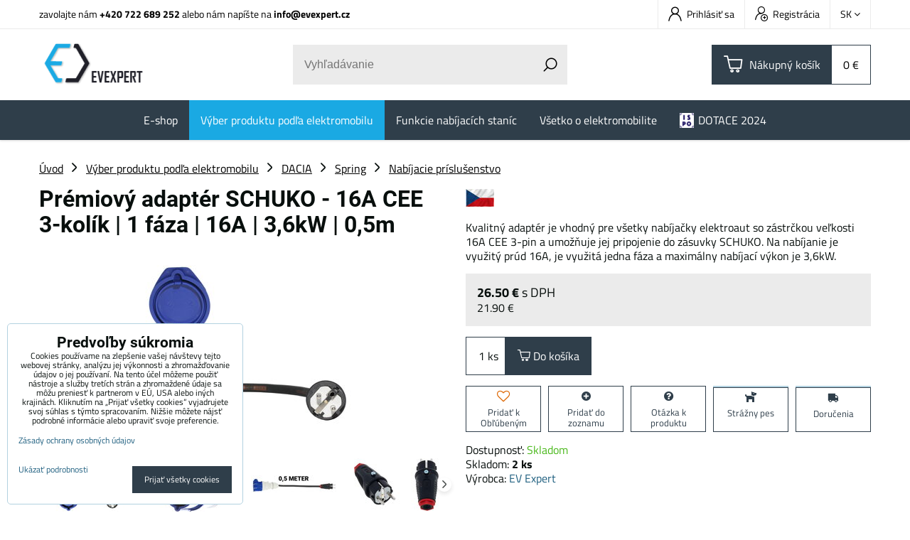

--- FILE ---
content_type: text/html; charset=UTF-8
request_url: https://www.evexpert.sk/p/556/adapter-16a-schuko-na-16a-cee-3-kolik-walther
body_size: 24602
content:
<!DOCTYPE html>
<html lang="sk" class="no-js" data-lssid="60143452924d">
    <head>
        <meta charset="utf-8">
                <title>Kvalitní adaptér z 16A zásuvky Schuko na 16A CEE 3-kolík WALTHER</title>
                    <meta name="description" content="Premiový Spojovací kábel / adaptér z 16A zásuvky Schuko samec (rozvodná sieť) na priemyselnú zásuvku 16A CEE 3-kolík WALTHER samicu (nabíjačka / spotrebič) s ochranou IP44, certifikátom CE a dĺžkou kábla pol metra.">
                <meta http-equiv="X-UA-Compatible" content="IE=edge,chrome=1">
	<meta name="MobileOptimized" content="width">
        <meta name="viewport" content="width=device-width,minimum-scale=1.0">
         
<script data-privacy-group="script">
var FloxSettings = {
'cartItems': {},'cartProducts': {},'cartType': "slider",'loginType': "slider",'regformType': "slider",'langVer': "" 
}; 
 
</script>
<script data-privacy-group="script">
FloxSettings.img_size = { 'min': "50x50",'small': "120x120",'medium': "440x440",'large': "800x800",'max': "1600x1600",'product_antn': "440x440",'product_detail': "800x800" };
</script>
    <template id="privacy_iframe_info">
    <div class="floxIframeBlockedInfo" data-func-text="Funkčné" data-analytic-text="Analytické" data-ad-text="Marketingové" data-nosnippet="1">
    <div class="floxIframeBlockedInfo__common">
        <div class="likeH3">Externý obsah je blokovaný Voľbami súkromia</div>
        <p>Prajete si načítať externý obsah?</p>
    </div>
    <div class="floxIframeBlockedInfo__youtube">
        <div class="likeH3">Videá Youtube sú blokované Voľbami súkromia</div>
        <p>Prajete si načítať Youtube video?</p>
    </div>
    <div class="floxIframeBlockedInfo__buttons">
        <button class="button floxIframeBlockedInfo__once">Povoliť tentokrát</button>
        <button class="button floxIframeBlockedInfo__always" >Povoliť a zapamätať - súhlas s druhom cookie: </button>
    </div>
    <a class="floxIframeBlockedLink__common" href=""><i class="fa fa-external-link"></i> Otvoriť obsah v novom okne</a>
    <a class="floxIframeBlockedLink__youtube" href=""><i class="fa fa-external-link"></i> Otvoriť video v novom okne</a>
</div>
</template>
<script type="text/javascript" data-privacy-group="script">
FloxSettings.options={},FloxSettings.options.MANDATORY=1,FloxSettings.options.FUNC=2,FloxSettings.options.ANALYTIC=4,FloxSettings.options.AD=8;
FloxSettings.options.fullConsent=15;FloxSettings.options.maxConsent=15;FloxSettings.options.consent=0,localStorage.getItem("floxConsent")&&(FloxSettings.options.consent=parseInt(localStorage.getItem("floxConsent")));FloxSettings.options.sync=1;FloxSettings.google_consent2_options={},FloxSettings.google_consent2_options.AD_DATA=1,FloxSettings.google_consent2_options.AD_PERSON=2;FloxSettings.google_consent2_options.consent=-1,localStorage.getItem("floxGoogleConsent2")&&(FloxSettings.google_consent2_options.consent=parseInt(localStorage.getItem("floxGoogleConsent2")));const privacyIsYoutubeUrl=function(e){return e.includes("youtube.com/embed")||e.includes("youtube-nocookie.com/embed")},privacyIsGMapsUrl=function(e){return e.includes("google.com/maps/embed")||/maps\.google\.[a-z]{2,3}\/maps/i.test(e)},privacyGetPrivacyGroup=function(e){var t="";if(e.getAttribute("data-privacy-group")?t=e.getAttribute("data-privacy-group"):e.closest("*[data-privacy-group]")&&(t=e.closest("*[data-privacy-group]").getAttribute("data-privacy-group")),"IFRAME"===e.tagName){let r=e.src||"";privacyIsYoutubeUrl(r)&&(e.setAttribute("data-privacy-group","func"),t="func"),privacyIsGMapsUrl(r)&&(e.setAttribute("data-privacy-group","func"),t="func")}return"regular"===t&&(t="script"),t},privacyBlockScriptNode=function(e){e.type="javascript/blocked";let t=function(r){"javascript/blocked"===e.getAttribute("type")&&r.preventDefault(),e.removeEventListener("beforescriptexecute",t)};e.addEventListener("beforescriptexecute",t)},privacyHandleScriptTag=function(e){let t=privacyGetPrivacyGroup(e);if(t){if("script"===t)return;"mandatory"===t||"func"===t&&FloxSettings.options.consent&FloxSettings.options.FUNC||"analytic"===t&&FloxSettings.options.consent&FloxSettings.options.ANALYTIC||"ad"===t&&FloxSettings.options.consent&FloxSettings.options.AD||privacyBlockScriptNode(e)}else FloxSettings.options.allow_unclassified||privacyBlockScriptNode(e)},privacyShowPlaceholder=function(e){let t=privacyGetPrivacyGroup(e);var r=document.querySelector("#privacy_iframe_info").content.cloneNode(!0),i=r.querySelector(".floxIframeBlockedInfo__always");i.textContent=i.textContent+r.firstElementChild.getAttribute("data-"+t+"-text"),r.firstElementChild.setAttribute("data-"+t,"1"),r.firstElementChild.removeAttribute("data-func-text"),r.firstElementChild.removeAttribute("data-analytic-text"),r.firstElementChild.removeAttribute("data-ad-text");let o=e.parentNode.classList.contains("blockYoutube");if(e.style.height){let a=e.style.height,c=e.style.width;e.setAttribute("data-privacy-style-height",a),r.firstElementChild.style.setProperty("--iframe-h",a),r.firstElementChild.style.setProperty("--iframe-w",c),e.style.height="0"}else if(e.getAttribute("height")){let n=e.getAttribute("height").replace("px",""),l=e.getAttribute("width").replace("px","");e.setAttribute("data-privacy-height",n),n.includes("%")?r.firstElementChild.style.setProperty("--iframe-h",n):r.firstElementChild.style.setProperty("--iframe-h",n+"px"),l.includes("%")?r.firstElementChild.style.setProperty("--iframe-w",l):r.firstElementChild.style.setProperty("--iframe-w",l+"px"),e.setAttribute("height",0)}else if(o&&e.parentNode.style.maxHeight){let s=e.parentNode.style.maxHeight,p=e.parentNode.style.maxWidth;r.firstElementChild.style.setProperty("--iframe-h",s),r.firstElementChild.style.setProperty("--iframe-w",p)}let u=e.getAttribute("data-privacy-src")||"";privacyIsYoutubeUrl(u)?(r.querySelector(".floxIframeBlockedInfo__common").remove(),r.querySelector(".floxIframeBlockedLink__common").remove(),r.querySelector(".floxIframeBlockedLink__youtube").setAttribute("href",u.replace("/embed/","/watch?v="))):u?(r.querySelector(".floxIframeBlockedInfo__youtube").remove(),r.querySelector(".floxIframeBlockedLink__youtube").remove(),r.querySelector(".floxIframeBlockedLink__common").setAttribute("href",u)):(r.querySelector(".floxIframeBlockedInfo__once").remove(),r.querySelector(".floxIframeBlockedInfo__youtube").remove(),r.querySelector(".floxIframeBlockedLink__youtube").remove(),r.querySelector(".floxIframeBlockedLink__common").remove(),r.querySelector(".floxIframeBlockedInfo__always").classList.add("floxIframeBlockedInfo__always--reload")),e.parentNode.insertBefore(r,e.nextSibling),o&&e.parentNode.classList.add("blockYoutube--blocked")},privacyHidePlaceholderIframe=function(e){var t=e.nextElementSibling;if(t&&t.classList.contains("floxIframeBlockedInfo")){let r=e.parentNode.classList.contains("blockYoutube");r&&e.parentNode.classList.remove("blockYoutube--blocked"),e.getAttribute("data-privacy-style-height")?e.style.height=e.getAttribute("data-privacy-style-height"):e.getAttribute("data-privacy-height")?e.setAttribute("height",e.getAttribute("data-privacy-height")):e.classList.contains("invisible")&&e.classList.remove("invisible"),t.remove()}},privacyBlockIframeNode=function(e){var t=e.src||"";""===t&&e.getAttribute("data-src")&&(t=e.getAttribute("data-src")),e.setAttribute("data-privacy-src",t),e.removeAttribute("src"),!e.classList.contains("floxNoPrivacyPlaceholder")&&(!e.style.width||parseInt(e.style.width)>200)&&(!e.getAttribute("width")||parseInt(e.getAttribute("width"))>200)&&(!e.style.height||parseInt(e.style.height)>200)&&(!e.getAttribute("height")||parseInt(e.getAttribute("height"))>200)&&(!e.style.display||"none"!==e.style.display)&&(!e.style.visibility||"hidden"!==e.style.visibility)&&privacyShowPlaceholder(e)},privacyHandleIframeTag=function(e){let t=privacyGetPrivacyGroup(e);if(t){if("script"===t||"mandatory"===t)return;if("func"===t&&FloxSettings.options.consent&FloxSettings.options.FUNC)return;if("analytic"===t&&FloxSettings.options.consent&FloxSettings.options.ANALYTIC||"ad"===t&&FloxSettings.options.consent&FloxSettings.options.AD)return;privacyBlockIframeNode(e)}else{if(FloxSettings.options.allow_unclassified)return;privacyBlockIframeNode(e)}},privacyHandleYoutubeGalleryItem=function(e){if(!(FloxSettings.options.consent&FloxSettings.options.FUNC)){var t=e.closest(".gallery").getAttribute("data-preview-height"),r=e.getElementsByTagName("img")[0],i=r.getAttribute("src").replace(t+"/"+t,"800/800");r.classList.contains("flox-lazy-load")&&(i=r.getAttribute("data-src").replace(t+"/"+t,"800/800")),e.setAttribute("data-href",e.getAttribute("href")),e.setAttribute("href",i),e.classList.replace("ytb","ytbNoConsent")}},privacyBlockPrivacyElementNode=function(e){e.classList.contains("floxPrivacyPlaceholder")?(privacyShowPlaceholder(e),e.classList.add("invisible")):e.style.display="none"},privacyHandlePrivacyElementNodes=function(e){let t=privacyGetPrivacyGroup(e);if(t){if("script"===t||"mandatory"===t)return;if("func"===t&&FloxSettings.options.consent&FloxSettings.options.FUNC)return;if("analytic"===t&&FloxSettings.options.consent&FloxSettings.options.ANALYTIC||"ad"===t&&FloxSettings.options.consent&FloxSettings.options.AD)return;privacyBlockPrivacyElementNode(e)}else{if(FloxSettings.options.allow_unclassified)return;privacyBlockPrivacyElementNode(e)}};function privacyLoadScriptAgain(e){var t=document.getElementsByTagName("head")[0],r=document.createElement("script");r.src=e.getAttribute("src"),t.appendChild(r),e.parentElement.removeChild(e)}function privacyExecuteScriptAgain(e){var t=document.getElementsByTagName("head")[0],r=document.createElement("script");r.textContent=e.textContent,t.appendChild(r),e.parentElement.removeChild(e)}function privacyEnableScripts(){document.querySelectorAll('script[type="javascript/blocked"]').forEach(e=>{let t=privacyGetPrivacyGroup(e);(FloxSettings.options.consent&FloxSettings.options.ANALYTIC&&t.includes("analytic")||FloxSettings.options.consent&FloxSettings.options.AD&&t.includes("ad")||FloxSettings.options.consent&FloxSettings.options.FUNC&&t.includes("func"))&&(e.getAttribute("src")?privacyLoadScriptAgain(e):privacyExecuteScriptAgain(e))})}function privacyEnableIframes(){document.querySelectorAll("iframe[data-privacy-src]").forEach(e=>{let t=privacyGetPrivacyGroup(e);if(!(FloxSettings.options.consent&FloxSettings.options.ANALYTIC&&t.includes("analytic")||FloxSettings.options.consent&FloxSettings.options.AD&&t.includes("ad")||FloxSettings.options.consent&FloxSettings.options.FUNC&&t.includes("func")))return;privacyHidePlaceholderIframe(e);let r=e.getAttribute("data-privacy-src");e.setAttribute("src",r),e.removeAttribute("data-privacy-src")})}function privacyEnableYoutubeGalleryItems(){FloxSettings.options.consent&FloxSettings.options.FUNC&&(document.querySelectorAll(".ytbNoConsent").forEach(e=>{e.setAttribute("href",e.getAttribute("data-href")),e.classList.replace("ytbNoConsent","ytb")}),"function"==typeof initGalleryPlugin&&initGalleryPlugin())}function privacyEnableBlockedContent(e,t){document.querySelectorAll(".floxCaptchaCont").length&&(e&FloxSettings.options.FUNC)!=(t&FloxSettings.options.FUNC)?window.location.reload():(privacyEnableScripts(),privacyEnableIframes(),privacyEnableYoutubeGalleryItems(),"function"==typeof FloxSettings.privacyEnableScriptsCustom&&FloxSettings.privacyEnableScriptsCustom())}
function privacyUpdateConsent(){ FloxSettings.gtm&&(gtag("consent","update",{ad_storage:FloxSettings.options.consent&FloxSettings.options.AD?"granted":"denied",analytics_storage:FloxSettings.options.consent&FloxSettings.options.ANALYTIC?"granted":"denied",functionality_storage:FloxSettings.options.consent&FloxSettings.options.FUNC?"granted":"denied",personalization_storage:FloxSettings.options.consent&FloxSettings.options.FUNC?"granted":"denied",security_storage:FloxSettings.options.consent&FloxSettings.options.FUNC?"granted":"denied",ad_user_data:FloxSettings.google_consent2_options.consent>-1&&FloxSettings.google_consent2_options.consent&FloxSettings.google_consent2_options.AD_DATA?"granted":"denied",ad_personalization:FloxSettings.google_consent2_options.consent>-1&&FloxSettings.google_consent2_options.consent&FloxSettings.google_consent2_options.AD_PERSON?"granted":"denied"}),dataLayer.push({cookie_consent:{marketing:FloxSettings.options.consent&FloxSettings.options.AD?"granted":"denied",analytics:FloxSettings.options.consent&FloxSettings.options.ANALYTIC?"granted":"denied"},event:"cookie_consent"}));if(FloxSettings.sklik&&FloxSettings.sklik.active){var e={rtgId:FloxSettings.sklik.seznam_retargeting_id,consent:FloxSettings.options.consent&&FloxSettings.options.consent&FloxSettings.options.ANALYTIC?1:0};"category"===FloxSettings.sklik.pageType?(e.category=FloxSettings.sklik.category,e.pageType=FloxSettings.sklik.pageType):"offerdetail"===FloxSettings.sklik.pagetype&&(e.itemId=FloxSettings.sklik.itemId,e.pageType=FloxSettings.sklik.pageType),window.rc&&window.rc.retargetingHit&&window.rc.retargetingHit(e)}"function"==typeof loadCartFromLS&&"function"==typeof saveCartToLS&&(loadCartFromLS(),saveCartToLS());}
const observer=new MutationObserver(e=>{e.forEach(({addedNodes:e})=>{e.forEach(e=>{if(FloxSettings.options.consent!==FloxSettings.options.maxConsent){if(1===e.nodeType&&"SCRIPT"===e.tagName)return privacyHandleScriptTag(e);if(1===e.nodeType&&"IFRAME"===e.tagName)return privacyHandleIframeTag(e);if(1===e.nodeType&&"A"===e.tagName&&e.classList.contains("ytb"))return privacyHandleYoutubeGalleryItem(e);if(1===e.nodeType&&"SCRIPT"!==e.tagName&&"IFRAME"!==e.tagName&&e.classList.contains("floxPrivacyElement"))return privacyHandlePrivacyElementNodes(e)}1===e.nodeType&&(e.classList.contains("mainPrivacyModal")||e.classList.contains("mainPrivacyBar"))&&(FloxSettings.options.consent>0&&!FloxSettings.options.forceShow&&-1!==FloxSettings.google_consent2_options.consent?e.style.display="none":FloxSettings.options.consent>0&&-1===FloxSettings.google_consent2_options.consent?e.classList.add("hideBWConsentOptions"):-1!==FloxSettings.google_consent2_options.consent&&e.classList.add("hideGC2ConsentOptions"))})})});observer.observe(document.documentElement,{childList:!0,subtree:!0}),document.addEventListener("DOMContentLoaded",function(){observer.disconnect()});const createElementBackup=document.createElement;document.createElement=function(...e){if("script"!==e[0].toLowerCase())return createElementBackup.bind(document)(...e);let n=createElementBackup.bind(document)(...e);return n.setAttribute("data-privacy-group","script"),n};
</script>

<meta name="referrer" content="no-referrer-when-downgrade">


<link rel="canonical" href="https://www.evexpert.sk/p/556/adapter-16a-schuko-na-16a-cee-3-kolik-walther">
    

<meta property="og:title" content="Kvalitní adaptér z 16A zásuvky Schuko na 16A CEE 3-kolík WALTHER">

<meta property="og:url" content="https://www.evexpert.sk/p/556/adapter-16a-schuko-na-16a-cee-3-kolik-walther">
<meta property="og:description" content="Premiový Spojovací kábel / adaptér z 16A zásuvky Schuko samec (rozvodná sieť) na priemyselnú zásuvku 16A CEE 3-kolík WALTHER samicu (nabíjačka / spotrebič) s ochranou IP44, certifikátom CE a dĺžkou kábla pol metra.">

<meta name="twitter:card" content="summary_large_image">
<meta name="twitter:title" content="Kvalitní adaptér z 16A zásuvky Schuko na 16A CEE 3-kolík WALTHER">
<meta name="twitter:description" content="Premiový Spojovací kábel / adaptér z 16A zásuvky Schuko samec (rozvodná sieť) na priemyselnú zásuvku 16A CEE 3-kolík WALTHER samicu (nabíjačka / spotrebič) s ochranou IP44, certifikátom CE a dĺžkou kábla pol metra.">

    <meta property="og:locale" content="sk_SK">

        <meta property="og:type" content="product">
    <meta property="og:image" content="https://www.evexpert.sk/resize/e/1200/630/files/products/3-pin-adapter/cee-16-3-pin-to-schuko.jpg">  
    <meta name="twitter:image" content="https://www.evexpert.sk/resize/e/1200/630/files/products/3-pin-adapter/cee-16-3-pin-to-schuko.jpg">
    <link href="https://www.evexpert.sk/resize/e/440/440/files/products/3-pin-adapter/cee-16-3-pin-to-schuko.jpg" rel="previewimage">
<script data-privacy-group="script" type="application/ld+json">
{
    "@context": "https://schema.org",
    "@type": "WebPage",
    "name": "Kvalitní adaptér z 16A zásuvky Schuko na 16A CEE 3-kolík WALTHER",
    "description": "Premiový Spojovací kábel / adaptér z 16A zásuvky Schuko samec (rozvodná sieť) na priemyselnú zásuvku 16A CEE 3-kolík WALTHER samicu (nabíjačka / spotrebič) s ochranou IP44, certifikátom CE a dĺžkou kábla pol metra.",
    "image": "https://www.evexpert.sk/resize/e/440/440/files/products/3-pin-adapter/cee-16-3-pin-to-schuko.jpg"}
</script>
<link rel="alternate" type="application/rss+xml" title="RSS feed pre www.evexpert.sk" href="/e/rss/news">

<link rel="dns-prefetch" href="https://www.byznysweb.cz">
<link rel="preconnect" href="https://www.byznysweb.cz/" crossorigin>
<style type="text/css">
            

@font-face {
  font-family: 'Dosis';
  font-style: normal;
  font-display: swap;
  font-weight: 400;
  src: local(''),
       url('https://www.byznysweb.cz/templates/bw-fonts/dosis-v27-latin-ext_latin-regular.woff2') format('woff2'),
       url('https://www.byznysweb.cz/templates/bw-fonts/dosis-v27-latin-ext_latin-regular.woff') format('woff');
}
/* dosis-700 - latin-ext_latin */
@font-face {
  font-family: 'Dosis';
  font-style: normal;
  font-weight: 700;
  src: local(''),
       url('https://www.byznysweb.cz/templates/bw-fonts/dosis-v27-latin-ext_latin-700.woff2') format('woff2'), /* Chrome 26+, Opera 23+, Firefox 39+ */
       url('https://www.byznysweb.cz/templates/bw-fonts/dosis-v27-latin-ext_latin-700.woff') format('woff'); /* Chrome 6+, Firefox 3.6+, IE 9+, Safari 5.1+ */
}


@font-face {
  font-family: 'Roboto';
  font-style: normal;
  font-display: swap;
  font-weight: 400;
  src: local(''),
       url('https://www.byznysweb.cz/templates/bw-fonts/roboto-v30-latin-ext_latin-regular.woff2') format('woff2'),
       url('https://www.byznysweb.cz/templates/bw-fonts/roboto-v30-latin-ext_latin-regular.woff') format('woff');
}


@font-face {
  font-family: 'Roboto';
  font-style: normal;
  font-display: swap;
  font-weight: 700;
  src: local(''),
       url('https://www.byznysweb.cz/templates/bw-fonts/roboto-v30-latin-ext_latin-700.woff2') format('woff2'),
       url('https://www.byznysweb.cz/templates/bw-fonts/roboto-v30-latin-ext_latin-700.woff') format('woff');
}

@font-face {
  font-family: 'Titillium Web';
  font-style: normal;
  font-display: swap;
  font-weight: 400;
  src: local(''),
       url('https://www.byznysweb.cz/templates/bw-fonts/titillium-web-v15-latin-ext_latin-regular.woff2') format('woff2'),
       url('https://www.byznysweb.cz/templates/bw-fonts/titillium-web-v15-latin-ext_latin-regular.woff') format('woff');
}


@font-face {
  font-family: 'Titillium Web';
  font-style: normal;
  font-display: swap;
  font-weight: 700;
  src: local(''),
       url('https://www.byznysweb.cz/templates/bw-fonts/titillium-web-v15-latin-ext_latin-700.woff2') format('woff2'),
       url('https://www.byznysweb.cz/templates/bw-fonts/titillium-web-v15-latin-ext_latin-700.woff') format('woff');
}
</style>

<link rel="preload" href="/erp-templates/skins/flat/universal/fonts/fontawesome-webfont.woff2" as="font" type="font/woff2" crossorigin>
<link href="/erp-templates/260121142545/universal.css" rel="stylesheet" type="text/css" media="all">  




  
<script data-privacy-group="regular">
    window.dataLayer = window.dataLayer || [];
    function gtag(){ dataLayer.push(arguments); }
    if(FloxSettings.options) {
        if(FloxSettings.options.consent) {
          gtag('consent', 'default', {
              'ad_storage': (FloxSettings.options.consent & FloxSettings.options.AD)?'granted':'denied',
              'analytics_storage': (FloxSettings.options.consent & FloxSettings.options.ANALYTIC)?'granted':'denied',
              'functionality_storage': (FloxSettings.options.consent & FloxSettings.options.FUNC)?'granted':'denied',
              'personalization_storage': (FloxSettings.options.consent & FloxSettings.options.FUNC)?'granted':'denied',
              'security_storage': (FloxSettings.options.consent & FloxSettings.options.FUNC)?'granted':'denied',
              'ad_user_data': ((FloxSettings.google_consent2_options.consent > -1) && FloxSettings.google_consent2_options.consent & FloxSettings.google_consent2_options.AD_DATA)?'granted':'denied',
              'ad_personalization': ((FloxSettings.google_consent2_options.consent > -1) && FloxSettings.google_consent2_options.consent & FloxSettings.google_consent2_options.AD_PERSON)?'granted':'denied'              
          });
          dataLayer.push({ 'cookie_consent': {
            'marketing': (FloxSettings.options.consent & FloxSettings.options.AD)?'granted':'denied',
            'analytics': (FloxSettings.options.consent & FloxSettings.options.ANALYTIC)?'granted':'denied'
          } });
        } else {
          gtag('consent', 'default', {
              'ad_storage': 'denied',
              'analytics_storage': 'denied',
              'functionality_storage': 'denied',
              'personalization_storage': 'denied',
              'security_storage': 'denied',
              'ad_user_data': 'denied',
              'ad_personalization': 'denied'
          });      
          dataLayer.push({ 'cookie_consent': {
            'marketing': 'denied',
            'analytics': 'denied'
            } 
          });    
        }    
    }
    
    dataLayer.push({
        'pageType' : 'product',
        'value': '21.9',
        'currency': 'EUR',
        'contentIds': ["556"]
            });
 
    FloxSettings.currency = 'EUR';
    FloxSettings.gtm = { 'init': true, 'container_id': 'GTM-NSRC2P3', 'page_type': 'product' };
    </script>

    <!-- Google Tag Manager HEAD -->
<script data-privacy-group="regular">(function(w,d,s,l,i){w[l]=w[l]||[];w[l].push({'gtm.start':
new Date().getTime(),event:'gtm.js'});var f=d.getElementsByTagName(s)[0],
j=d.createElement(s),dl=l!='dataLayer'?'&l='+l:'';j.async=true;j.src=
'//www.googletagmanager.com/gtm.js?id='+i+dl;f.parentNode.insertBefore(j,f);
})(window,document,'script','dataLayer','GTM-NSRC2P3');</script>
 
<script data-privacy-group="mandatory">
    FloxSettings.trackerData = {
                    'cartIds': []
            };
    </script> 
    <link rel="shortcut icon" href="/files/ev-expert/favicon-09.png">
    <link rel="icon" href="/files/ev-expert/favicon-09.png?refresh" type="image/x-icon">

		<link rel="stylesheet" href="/templates/flat/style.css?v260121142545">
		<link rel="stylesheet" href="/templates/flat/icofont/style.css">
</head>
<body class="">
    
    <noscript class="noprint">
        <div id="noscript">
            Javascript není prohlížečem podporován nebo je vypnutý. Pro zobrazení stránky tak, jak byla zamýšlena, použijte prohlížeč s podporou JavaScript.
            <br>Pomoc: <a href="https://www.enable-javascript.com/" target="_blank">Enable-Javascript.com</a>.
        </div>
    </noscript>
    
    <div class="oCont remodal-bg">
                <header class="logo_bar_top noprint">
            
			
<div class="headertop">
	<div class="iCont flex">
		                        <div id="box-id-top_contact" class="pagebox">
                                                            <div  id="block-1045" class="blockText box blockTextRight">
	                            	    	<div class="userHTMLContent">
		    
		<p>zavolajte nám <strong><a href="tel:+420722689252" target="_blank">+420 722 689 252</a> </strong>alebo nám napíšte na <strong><a title="EV Expert email" href="mailto: info@evexpert.cz" target="_blank">info@evexpert.cz</a><br /></strong></p>
	</div>

    	</div>

                             
            </div> 
    
		<div class="headertopRight ml-a flex">
			<div class="htacc rl-hide">
				<ul class="intopheader">
            <li><a class="sliderLoginActivator" href="/e/login"><span class="evicon eicn-user"></span> Prihlásiť sa</a></li> 
                <li><a class="sliderRegisterActivator" href="/e/account/register"><span class="evicon eicn-users-add"></span> Registrácia</a></li>
    </ul>

			</div>
			<div class="htflags">
				    <div class="headerFlagsCont">
		<div class="currentFlag"><span class="currentFlagTitle">SK</span> <i class="fa fa-angle-down" aria-hidden="true"></i></div>
		<div class="headerFlagsPop">
						<a class="headerFlagLink " href="https://www.evexpert.eu/p/556/:r">
				
                <span class="headerFlagLinkTitle">EU</span>
            </a>
						<a class="headerFlagLink " href="/de/p/556/:r">
				
                <span class="headerFlagLinkTitle">DE</span>
            </a>
						<a class="headerFlagLink " href="https://www.evexpert.cz/p/556/:r">
				
                <span class="headerFlagLinkTitle">CZ</span>
            </a>
						<a class="headerFlagLink flagLinkCurent" href="#product-detail">
				
                <span class="headerFlagLinkTitle">SK</span>
            </a>
						<a class="headerFlagLink " href="https://www.evexpert.es/p/556/:r">
				
                <span class="headerFlagLinkTitle">ES</span>
            </a>
					</div>
	</div>

			</div>
		</div>
	</div>
</div>
<div class="headermain">
	<div class="iCont headermainCont flex f-wrap m-f-nw ai-c">
		<div class="hlogo">
			<a class="imglogo" href="/"><img src="/files/design/loga/logo.png" template-warning="file not static!" alt="Logo"></a>		</div>
		<div class="hsearch">
			    <form action="/e/search" method="get" class="siteSearchForm">
        <div class="siteSearchCont">
            <label> 
                <span>Vyhľadávanie</span>
                <input data-pages="Stránky" data-products="Produkty" data-categories="Kategórie" data-news="Novinky" data-brands="Výrobca"
                       class="siteSearchInput" id="small-search" 
                       placeholder="Vyhľadávanie" name="word" type="text" value=""></label>
                <button type="submit"><span class="invisible">Hľadať</span><i class="fa fa-search"></i></button>
        </div>
            </form>

		</div>
		<div class="hactions flex ai-c">
			<div class="haction m-hide">
				<a href="/e/search" class="hactionlink searchactivator" title="Vyhľadávanie">
					<span class="evicon eicn-search"></span>
				</a>
			</div>
			<div class="haction hacc l-hide">
									<a href="/e/login" class="hactionlink sliderLoginActivator" title="Prihlásiť sa">
						<span class="evicon eicn-user"></span>
					</a>
							</div>
			<div class="haction hcart">
				            
            <a class="smallCart  sliderCartActivator" href="/e/cart/index">
            <span class="evicon eicn-cart"></span>
            <span class="smallCartTitleText rl-hide">Nákupný košík</span>
			<div class="smallCartTotalCont rm-hide">
				<span class="smallCartTotal smallCartPrice">0 €</span>
			</div>
			<span class="smallCartItems inmaction buttonCartInvisible invisible">0</span>
        </a>
    
			</div>
			<div class="haction l-hide">
				<a href="#" class="menuactivator hactionlink">
					<i class="fa fa-bars" aria-hidden="true"></i>
				</a>
			</div>
		</div>
	</div>
	<div class="hmenu rl-hide">
		<div class="iCont">
			<div id="box-id-mainnav" class="pagebox">
                                                        
<nav class="mainmenu custommainmenu">
	<ul class="mainmenuitems">
											
																																			
						<li class="mmenuItem">
				<a class="mmenuLink" href="/c/e-shop">
										<span>E-shop</span>
											<i class="custommenusubactivator menuChevron fa fa-angle-down l-hide"></i>
									</a>
									<ul class="cmgroupsub">
								<li class="msubMenuItem level1 ">
															<a href="/c/e-shop/mobilne-nabijacky" class="msubMenuLinkImg rl-hide">
						<img class="cgroupImage"
						src="/resize/e/70/70/files/design/ikonky/ikonky---eshop/big-prenosne-nabijecky.jpg" alt="Inteligentné Mobilné Nabíjačky">
					</a>
										<div class="msubMenuItemInner">
											<a href="/c/e-shop/mobilne-nabijacky" class="msubMenuLink">
							Mobilné nabíjačky						</a>
																</div>
									</li>
								<li class="msubMenuItem level1 ">
															<a href="/c/e-shop/nabijacie-stanice" class="msubMenuLinkImg rl-hide">
						<img class="cgroupImage"
						src="/resize/e/70/70/files/design/ikonky/ikonky---eshop/velke---bez-popisku/ac-nabijeci-stanice.jpg" alt="AC Nabíjacia stanica pre elektromobily s výkonom až 2x22 kW">
					</a>
										<div class="msubMenuItemInner">
											<a href="/c/e-shop/nabijacie-stanice" class="msubMenuLink">
							AC Nabíjacie stanice						</a>
																</div>
									</li>
								<li class="msubMenuItem level1 ">
															<a href="/c/e-shop/dc-rychlo-nabijacie-stanice" class="msubMenuLinkImg rl-hide">
						<img class="cgroupImage"
						src="/resize/e/70/70/files/design/ikonky/ikonky---eshop/velke---bez-popisku/dc-nabijeci-stanice.jpg" alt="DC rýchlonabíjacia stanica od EV Expert">
					</a>
										<div class="msubMenuItemInner">
											<a href="/c/e-shop/dc-rychlo-nabijacie-stanice" class="msubMenuLink">
							DC rychlo nabíjacie stanice						</a>
																</div>
									</li>
								<li class="msubMenuItem level1 ">
															<a href="/c/e-shop/ev-nabijacie-kable" class="msubMenuLinkImg rl-hide">
						<img class="cgroupImage"
						src="/resize/e/70/70/files/design/ikonky/ikonky---eshop/velke---bez-popisku/nabijeci-kabely.jpg" alt="Nabíjacie káble ">
					</a>
										<div class="msubMenuItemInner">
											<a href="/c/e-shop/ev-nabijacie-kable" class="msubMenuLink">
							Nabíjacie káble						</a>
																</div>
									</li>
								<li class="msubMenuItem level1 ">
															<a href="/c/e-shop/nabijacie-adaptery" class="msubMenuLinkImg rl-hide">
						<img class="cgroupImage"
						src="/resize/e/70/70/files/design/ikonky/ikonky---eshop/velke---bez-popisku/adaptery-t1---t22021-05-10-15-00-23.jpg" alt="Nabíjacie adaptéry pre elektromobily">
					</a>
										<div class="msubMenuItemInner">
											<a href="/c/e-shop/nabijacie-adaptery" class="msubMenuLink">
							Nabíjacie adaptéry T1 & T2						</a>
																</div>
									</li>
								<li class="msubMenuItem level1 ">
															<a href="/c/e-shop/adaptery-schuko-cee" class="msubMenuLinkImg rl-hide">
						<img class="cgroupImage"
						src="/resize/e/70/70/files/design/ikonky/ikonky---eshop/velke---bez-popisku/nabijeci-adaptery-t1---t2.jpg" alt="">
					</a>
										<div class="msubMenuItemInner">
											<a href="/c/e-shop/adaptery-schuko-cee" class="msubMenuLink">
							Adaptéry SCHUKO & CEE						</a>
																</div>
									</li>
								<li class="msubMenuItem level1 ">
															<a href="/c/e-shop/nabijacie-konektory-a-zasuvky" class="msubMenuLinkImg rl-hide">
						<img class="cgroupImage"
						src="/resize/e/70/70/files/design/ikonky/ikonky---eshop/big-nabijeci-konektory.jpg" alt="Nabíjacie konektory a zasuvky pre elektromobily">
					</a>
										<div class="msubMenuItemInner">
											<a href="/c/e-shop/nabijacie-konektory-a-zasuvky" class="msubMenuLink">
							EV nabíjacie konektory a zásuvky						</a>
																</div>
									</li>
								<li class="msubMenuItem level1 ">
															<a href="/c/e-shop/prislusenstvo-kablov-a-ochrana-obvodu" class="msubMenuLinkImg rl-hide">
						<img class="cgroupImage"
						src="/resize/e/70/70/files/design/ikonky/ikonky---eshop/electricity-meters.jpg" alt="Elektroinštalačný materiál">
					</a>
										<div class="msubMenuItemInner">
											<a href="/c/e-shop/prislusenstvo-kablov-a-ochrana-obvodu" class="msubMenuLink">
							Elektroinštalačné príslušenstvo						</a>
																</div>
									</li>
								<li class="msubMenuItem level1 last">
															<a href="/c/e-shop/prislusenstvo" class="msubMenuLinkImg rl-hide">
						<img class="cgroupImage"
						src="/resize/e/70/70/files/design/ikonky/ikonky---eshop/velke---bez-popisku/ruzne-prislusenstvi.jpg" alt="Komponenty pre nabíjanie elektromobilov">
					</a>
										<div class="msubMenuItemInner">
											<a href="/c/e-shop/prislusenstvo" class="msubMenuLink">
							Príslušenstvo						</a>
																</div>
									</li>
							</ul>
							</li>
														
						
						<li class="mmenuItem">
				<a class="mmenuLink select" href="/c/vyber-produktu-podle-elektromobilu">
										<span>Výber produktu podľa elektromobilu</span>
									</a>
							</li>
														
						
						<li class="mmenuItem">
				<a class="mmenuLink" href="/eshop1/biznis-rieseni/nabijacia-stanica">
										<span>Funkcie nabíjacích staníc</span>
									</a>
							</li>
														
																																			
						<li class="mmenuItem">
				<a class="mmenuLink" href="/eshop1/znalostni-centrum">
										<span>Všetko o elektromobilite</span>
											<i class="custommenusubactivator menuChevron fa fa-angle-down l-hide"></i>
									</a>
									<ul class="cmgroupsub">
								<li class="msubMenuItem level1 ">
															<a href="/eshop1/znalostni-centrum/ac-dc-nabijanie" class="msubMenuLinkImg rl-hide">
						<img class="cgroupImage"
						src="/resize/e/70/70/files/design/ikonky/ac-dc-nabijeni.png" alt="Rozdiel medzi AC a DC nabíjaním elektromobilu">
					</a>
										<div class="msubMenuItemInner">
											<a href="/eshop1/znalostni-centrum/ac-dc-nabijanie" class="msubMenuLink">
							AC / DC nabíjanie						</a>
																</div>
									</li>
								<li class="msubMenuItem level1 ">
															<a href="/eshop1/znalostni-centrum/podla-coho-vybrat-nabijaciu-stanicu" class="msubMenuLinkImg rl-hide">
						<img class="cgroupImage"
						src="/resize/e/70/70/files/design/ikonky/podle-ceho-vybrat-nabijeci-stanici-pro-vas-elektomobil.png" alt="Podľa čoho vybrať nabíjaciu stanicu">
					</a>
										<div class="msubMenuItemInner">
											<a href="/eshop1/znalostni-centrum/podla-coho-vybrat-nabijaciu-stanicu" class="msubMenuLink">
							Podľa čoho vybrať nabíjaciu stanicu						</a>
																</div>
									</li>
								<li class="msubMenuItem level1 ">
															<a href="/eshop1/znalostni-centrum/naklady-na-prevadzku-a-udrzbu-elektromobilu" class="msubMenuLinkImg rl-hide">
						<img class="cgroupImage"
						src="/resize/e/70/70/files/design/ikonky/naklady-na-provoz-a-udrzbu-elektomobilu.png" alt="Náklady na prevádzku a údržbu elektromobilu">
					</a>
										<div class="msubMenuItemInner">
											<a href="/eshop1/znalostni-centrum/naklady-na-prevadzku-a-udrzbu-elektromobilu" class="msubMenuLink">
							Náklady na prevádzku a údržbu elektromobilu						</a>
																</div>
									</li>
								<li class="msubMenuItem level1 ">
															<a href="/eshop1/znalostni-centrum/siet-nabijacich-stanic" class="msubMenuLinkImg rl-hide">
						<img class="cgroupImage"
						src="/resize/e/70/70/files/design/ikonky/kde-lze-nabijet-vas-elektovuz.png" alt="Sieť nabíjacích staníc v Českej a Slovenské republike">
					</a>
										<div class="msubMenuItemInner">
											<a href="/eshop1/znalostni-centrum/siet-nabijacich-stanic" class="msubMenuLink">
							Sieť nabíjacích staníc						</a>
																</div>
									</li>
								<li class="msubMenuItem level1 ">
															<a href="/eshop1/znalostni-centrum/typy-konektoru-pro-nabijeni-ev-ve-svete" class="msubMenuLinkImg rl-hide">
						<img class="cgroupImage"
						src="/resize/e/70/70/files/design/ikonky/typy-konektoru-pro-nabijeni-ev-ve-svete.png" alt="Typy konektorů pro nabíjení EV ve světě">
					</a>
										<div class="msubMenuItemInner">
											<a href="/eshop1/znalostni-centrum/typy-konektoru-pro-nabijeni-ev-ve-svete" class="msubMenuLink">
							Typy konektorov pre nabíjanie EV vo svete						</a>
																</div>
									</li>
								<li class="msubMenuItem level1 ">
															<a href="/eshop1/znalostni-centrum/elektromobily-a-jejich-baterie" class="msubMenuLinkImg rl-hide">
						<img class="cgroupImage"
						src="/resize/e/70/70/files/design/ikonky/elektromobily-a-jejich-baterie.png" alt="">
					</a>
										<div class="msubMenuItemInner">
											<a href="/eshop1/znalostni-centrum/elektromobily-a-jejich-baterie" class="msubMenuLink">
							Elektromobily a ich baterie						</a>
																</div>
									</li>
								<li class="msubMenuItem level1 ">
															<a href="/eshop1/znalostni-centrum/palubni-nabijecka-elektromobilu" class="msubMenuLinkImg rl-hide">
						<img class="cgroupImage"
						src="/resize/e/70/70/files/design/ikonky/palubni-nabijecka-elektromobilu.png" alt="">
					</a>
										<div class="msubMenuItemInner">
											<a href="/eshop1/znalostni-centrum/palubni-nabijecka-elektromobilu" class="msubMenuLink">
							Palubná nabíjačka elektromobilu						</a>
																</div>
									</li>
								<li class="msubMenuItem level1 ">
															<a href="/eshop1/znalostni-centrum/vyhody-pro-elektromobily-v-cr-a-v-evrope" class="msubMenuLinkImg rl-hide">
						<img class="cgroupImage"
						src="/resize/e/70/70/files/design/ikonky/podpora-platebni-brany-eve-charge.jpg" alt="Benefity pro elektromobily v ČR a v Evropě">
					</a>
										<div class="msubMenuItemInner">
											<a href="/eshop1/znalostni-centrum/vyhody-pro-elektromobily-v-cr-a-v-evrope" class="msubMenuLink">
							Benefity pre elektromobily v ČR a v Europe						</a>
																</div>
									</li>
								<li class="msubMenuItem level1 last">
															<a href="/eshop1/znalostni-centrum/bms" class="msubMenuLinkImg rl-hide">
						<img class="cgroupImage"
						src="/resize/e/70/70/files/design/ikonky/web-server.png" alt="Systém správy baterie">
					</a>
										<div class="msubMenuItemInner">
											<a href="/eshop1/znalostni-centrum/bms" class="msubMenuLink">
							Systém správy baterie						</a>
																</div>
									</li>
							</ul>
							</li>
														
						
						<li class="mmenuItem">
				<a class="mmenuLink" href="https://www.evexpert.sk/n/dotace-na-nabijeci-stanice-na-slovensku">
											                                <i class="navIcon navIconImg fa-fw">
                    <img src="/resize/k/25/25/files/blog/ispo-logo-blue-white.png" alt="Ikona"> 
            </i>

																<span>DOTACE 2024</span>
									</a>
							</li>
						</ul>
</nav>

                             
            </div>
			
		</div>
	</div>
</div>

<div class="mmenu mobileMenuCont l-hide">
	<div class="mmenuoverlay"></div>
	<div class="mobileMenuStatic mmenuCont">
		<div class="menuHeaderLine forMobile">
			Menu
			<span class="closemenutoggler">×</span>
		</div>
		<div id="box-id-mainnav" class="pagebox">
                                                        
<nav class="mainmenu custommainmenu">
	<ul class="mainmenuitems">
											
																																			
						<li class="mmenuItem">
				<a class="mmenuLink" href="/c/e-shop">
										<span>E-shop</span>
											<i class="custommenusubactivator menuChevron fa fa-angle-down l-hide"></i>
									</a>
									<ul class="cmgroupsub">
								<li class="msubMenuItem level1 ">
															<a href="/c/e-shop/mobilne-nabijacky" class="msubMenuLinkImg rl-hide">
						<img class="cgroupImage"
						src="/resize/e/70/70/files/design/ikonky/ikonky---eshop/big-prenosne-nabijecky.jpg" alt="Inteligentné Mobilné Nabíjačky">
					</a>
										<div class="msubMenuItemInner">
											<a href="/c/e-shop/mobilne-nabijacky" class="msubMenuLink">
							Mobilné nabíjačky						</a>
																</div>
									</li>
								<li class="msubMenuItem level1 ">
															<a href="/c/e-shop/nabijacie-stanice" class="msubMenuLinkImg rl-hide">
						<img class="cgroupImage"
						src="/resize/e/70/70/files/design/ikonky/ikonky---eshop/velke---bez-popisku/ac-nabijeci-stanice.jpg" alt="AC Nabíjacia stanica pre elektromobily s výkonom až 2x22 kW">
					</a>
										<div class="msubMenuItemInner">
											<a href="/c/e-shop/nabijacie-stanice" class="msubMenuLink">
							AC Nabíjacie stanice						</a>
																</div>
									</li>
								<li class="msubMenuItem level1 ">
															<a href="/c/e-shop/dc-rychlo-nabijacie-stanice" class="msubMenuLinkImg rl-hide">
						<img class="cgroupImage"
						src="/resize/e/70/70/files/design/ikonky/ikonky---eshop/velke---bez-popisku/dc-nabijeci-stanice.jpg" alt="DC rýchlonabíjacia stanica od EV Expert">
					</a>
										<div class="msubMenuItemInner">
											<a href="/c/e-shop/dc-rychlo-nabijacie-stanice" class="msubMenuLink">
							DC rychlo nabíjacie stanice						</a>
																</div>
									</li>
								<li class="msubMenuItem level1 ">
															<a href="/c/e-shop/ev-nabijacie-kable" class="msubMenuLinkImg rl-hide">
						<img class="cgroupImage"
						src="/resize/e/70/70/files/design/ikonky/ikonky---eshop/velke---bez-popisku/nabijeci-kabely.jpg" alt="Nabíjacie káble ">
					</a>
										<div class="msubMenuItemInner">
											<a href="/c/e-shop/ev-nabijacie-kable" class="msubMenuLink">
							Nabíjacie káble						</a>
																</div>
									</li>
								<li class="msubMenuItem level1 ">
															<a href="/c/e-shop/nabijacie-adaptery" class="msubMenuLinkImg rl-hide">
						<img class="cgroupImage"
						src="/resize/e/70/70/files/design/ikonky/ikonky---eshop/velke---bez-popisku/adaptery-t1---t22021-05-10-15-00-23.jpg" alt="Nabíjacie adaptéry pre elektromobily">
					</a>
										<div class="msubMenuItemInner">
											<a href="/c/e-shop/nabijacie-adaptery" class="msubMenuLink">
							Nabíjacie adaptéry T1 & T2						</a>
																</div>
									</li>
								<li class="msubMenuItem level1 ">
															<a href="/c/e-shop/adaptery-schuko-cee" class="msubMenuLinkImg rl-hide">
						<img class="cgroupImage"
						src="/resize/e/70/70/files/design/ikonky/ikonky---eshop/velke---bez-popisku/nabijeci-adaptery-t1---t2.jpg" alt="">
					</a>
										<div class="msubMenuItemInner">
											<a href="/c/e-shop/adaptery-schuko-cee" class="msubMenuLink">
							Adaptéry SCHUKO & CEE						</a>
																</div>
									</li>
								<li class="msubMenuItem level1 ">
															<a href="/c/e-shop/nabijacie-konektory-a-zasuvky" class="msubMenuLinkImg rl-hide">
						<img class="cgroupImage"
						src="/resize/e/70/70/files/design/ikonky/ikonky---eshop/big-nabijeci-konektory.jpg" alt="Nabíjacie konektory a zasuvky pre elektromobily">
					</a>
										<div class="msubMenuItemInner">
											<a href="/c/e-shop/nabijacie-konektory-a-zasuvky" class="msubMenuLink">
							EV nabíjacie konektory a zásuvky						</a>
																</div>
									</li>
								<li class="msubMenuItem level1 ">
															<a href="/c/e-shop/prislusenstvo-kablov-a-ochrana-obvodu" class="msubMenuLinkImg rl-hide">
						<img class="cgroupImage"
						src="/resize/e/70/70/files/design/ikonky/ikonky---eshop/electricity-meters.jpg" alt="Elektroinštalačný materiál">
					</a>
										<div class="msubMenuItemInner">
											<a href="/c/e-shop/prislusenstvo-kablov-a-ochrana-obvodu" class="msubMenuLink">
							Elektroinštalačné príslušenstvo						</a>
																</div>
									</li>
								<li class="msubMenuItem level1 last">
															<a href="/c/e-shop/prislusenstvo" class="msubMenuLinkImg rl-hide">
						<img class="cgroupImage"
						src="/resize/e/70/70/files/design/ikonky/ikonky---eshop/velke---bez-popisku/ruzne-prislusenstvi.jpg" alt="Komponenty pre nabíjanie elektromobilov">
					</a>
										<div class="msubMenuItemInner">
											<a href="/c/e-shop/prislusenstvo" class="msubMenuLink">
							Príslušenstvo						</a>
																</div>
									</li>
							</ul>
							</li>
														
						
						<li class="mmenuItem">
				<a class="mmenuLink select" href="/c/vyber-produktu-podle-elektromobilu">
										<span>Výber produktu podľa elektromobilu</span>
									</a>
							</li>
														
						
						<li class="mmenuItem">
				<a class="mmenuLink" href="/eshop1/biznis-rieseni/nabijacia-stanica">
										<span>Funkcie nabíjacích staníc</span>
									</a>
							</li>
														
																																			
						<li class="mmenuItem">
				<a class="mmenuLink" href="/eshop1/znalostni-centrum">
										<span>Všetko o elektromobilite</span>
											<i class="custommenusubactivator menuChevron fa fa-angle-down l-hide"></i>
									</a>
									<ul class="cmgroupsub">
								<li class="msubMenuItem level1 ">
															<a href="/eshop1/znalostni-centrum/ac-dc-nabijanie" class="msubMenuLinkImg rl-hide">
						<img class="cgroupImage"
						src="/resize/e/70/70/files/design/ikonky/ac-dc-nabijeni.png" alt="Rozdiel medzi AC a DC nabíjaním elektromobilu">
					</a>
										<div class="msubMenuItemInner">
											<a href="/eshop1/znalostni-centrum/ac-dc-nabijanie" class="msubMenuLink">
							AC / DC nabíjanie						</a>
																</div>
									</li>
								<li class="msubMenuItem level1 ">
															<a href="/eshop1/znalostni-centrum/podla-coho-vybrat-nabijaciu-stanicu" class="msubMenuLinkImg rl-hide">
						<img class="cgroupImage"
						src="/resize/e/70/70/files/design/ikonky/podle-ceho-vybrat-nabijeci-stanici-pro-vas-elektomobil.png" alt="Podľa čoho vybrať nabíjaciu stanicu">
					</a>
										<div class="msubMenuItemInner">
											<a href="/eshop1/znalostni-centrum/podla-coho-vybrat-nabijaciu-stanicu" class="msubMenuLink">
							Podľa čoho vybrať nabíjaciu stanicu						</a>
																</div>
									</li>
								<li class="msubMenuItem level1 ">
															<a href="/eshop1/znalostni-centrum/naklady-na-prevadzku-a-udrzbu-elektromobilu" class="msubMenuLinkImg rl-hide">
						<img class="cgroupImage"
						src="/resize/e/70/70/files/design/ikonky/naklady-na-provoz-a-udrzbu-elektomobilu.png" alt="Náklady na prevádzku a údržbu elektromobilu">
					</a>
										<div class="msubMenuItemInner">
											<a href="/eshop1/znalostni-centrum/naklady-na-prevadzku-a-udrzbu-elektromobilu" class="msubMenuLink">
							Náklady na prevádzku a údržbu elektromobilu						</a>
																</div>
									</li>
								<li class="msubMenuItem level1 ">
															<a href="/eshop1/znalostni-centrum/siet-nabijacich-stanic" class="msubMenuLinkImg rl-hide">
						<img class="cgroupImage"
						src="/resize/e/70/70/files/design/ikonky/kde-lze-nabijet-vas-elektovuz.png" alt="Sieť nabíjacích staníc v Českej a Slovenské republike">
					</a>
										<div class="msubMenuItemInner">
											<a href="/eshop1/znalostni-centrum/siet-nabijacich-stanic" class="msubMenuLink">
							Sieť nabíjacích staníc						</a>
																</div>
									</li>
								<li class="msubMenuItem level1 ">
															<a href="/eshop1/znalostni-centrum/typy-konektoru-pro-nabijeni-ev-ve-svete" class="msubMenuLinkImg rl-hide">
						<img class="cgroupImage"
						src="/resize/e/70/70/files/design/ikonky/typy-konektoru-pro-nabijeni-ev-ve-svete.png" alt="Typy konektorů pro nabíjení EV ve světě">
					</a>
										<div class="msubMenuItemInner">
											<a href="/eshop1/znalostni-centrum/typy-konektoru-pro-nabijeni-ev-ve-svete" class="msubMenuLink">
							Typy konektorov pre nabíjanie EV vo svete						</a>
																</div>
									</li>
								<li class="msubMenuItem level1 ">
															<a href="/eshop1/znalostni-centrum/elektromobily-a-jejich-baterie" class="msubMenuLinkImg rl-hide">
						<img class="cgroupImage"
						src="/resize/e/70/70/files/design/ikonky/elektromobily-a-jejich-baterie.png" alt="">
					</a>
										<div class="msubMenuItemInner">
											<a href="/eshop1/znalostni-centrum/elektromobily-a-jejich-baterie" class="msubMenuLink">
							Elektromobily a ich baterie						</a>
																</div>
									</li>
								<li class="msubMenuItem level1 ">
															<a href="/eshop1/znalostni-centrum/palubni-nabijecka-elektromobilu" class="msubMenuLinkImg rl-hide">
						<img class="cgroupImage"
						src="/resize/e/70/70/files/design/ikonky/palubni-nabijecka-elektromobilu.png" alt="">
					</a>
										<div class="msubMenuItemInner">
											<a href="/eshop1/znalostni-centrum/palubni-nabijecka-elektromobilu" class="msubMenuLink">
							Palubná nabíjačka elektromobilu						</a>
																</div>
									</li>
								<li class="msubMenuItem level1 ">
															<a href="/eshop1/znalostni-centrum/vyhody-pro-elektromobily-v-cr-a-v-evrope" class="msubMenuLinkImg rl-hide">
						<img class="cgroupImage"
						src="/resize/e/70/70/files/design/ikonky/podpora-platebni-brany-eve-charge.jpg" alt="Benefity pro elektromobily v ČR a v Evropě">
					</a>
										<div class="msubMenuItemInner">
											<a href="/eshop1/znalostni-centrum/vyhody-pro-elektromobily-v-cr-a-v-evrope" class="msubMenuLink">
							Benefity pre elektromobily v ČR a v Europe						</a>
																</div>
									</li>
								<li class="msubMenuItem level1 last">
															<a href="/eshop1/znalostni-centrum/bms" class="msubMenuLinkImg rl-hide">
						<img class="cgroupImage"
						src="/resize/e/70/70/files/design/ikonky/web-server.png" alt="Systém správy baterie">
					</a>
										<div class="msubMenuItemInner">
											<a href="/eshop1/znalostni-centrum/bms" class="msubMenuLink">
							Systém správy baterie						</a>
																</div>
									</li>
							</ul>
							</li>
														
						
						<li class="mmenuItem">
				<a class="mmenuLink" href="https://www.evexpert.sk/n/dotace-na-nabijeci-stanice-na-slovensku">
											                                <i class="navIcon navIconImg fa-fw">
                    <img src="/resize/k/25/25/files/blog/ispo-logo-blue-white.png" alt="Ikona"> 
            </i>

																<span>DOTACE 2024</span>
									</a>
							</li>
						</ul>
</nav>

                             
            </div>
		
	</div>
</div>

        </header>
														
					                                    <div id="main" class="basic">
                <div class="iCont clear">
                    <div id="content" class="mainColumn">
        
 
                        

    
<div id="product-detail" class="boxNP" itemscope itemtype="https://schema.org/Product">
    <ul class="breadcrumbs" itemscope itemtype="https://schema.org/BreadcrumbList">
    <li>
        <a href="/">
            <span>Úvod</span>
        </a>         
    </li>
        
        <li itemprop="itemListElement" itemscope itemtype="https://schema.org/ListItem">
            <i class="fa fa-caret-right"></i>
            <a href="/c/vyber-produktu-podle-elektromobilu" itemprop="item">
                <span itemprop="name">Výber produktu podľa elektromobilu</span>
            </a>
            <meta itemprop="position" content="1">            
        </li>
        
        <li itemprop="itemListElement" itemscope itemtype="https://schema.org/ListItem">
            <i class="fa fa-caret-right"></i>
            <a href="/c/vyber-produktu-podle-elektromobilu/dacia" itemprop="item">
                <span itemprop="name">DACIA</span>
            </a>
            <meta itemprop="position" content="2">            
        </li>
        
        <li itemprop="itemListElement" itemscope itemtype="https://schema.org/ListItem">
            <i class="fa fa-caret-right"></i>
            <a href="/c/vyber-produktu-podle-elektromobilu/dacia/spring" itemprop="item">
                <span itemprop="name">Spring</span>
            </a>
            <meta itemprop="position" content="3">            
        </li>
        
        <li itemprop="itemListElement" itemscope itemtype="https://schema.org/ListItem">
            <i class="fa fa-caret-right"></i>
            <a href="/c/vyber-produktu-podle-elektromobilu/dacia/spring/accessories1" itemprop="item">
                <span itemprop="name">Nabíjacie príslušenstvo</span>
            </a>
            <meta itemprop="position" content="4">            
        </li>
    </ul>
    <article class="product boxRow">
            <form class="productForm" data-value="21.9" data-product-id="556" data-lang-id="7" data-currency-id="3" action="/e/cart/add" method="post">
    <div class="column2detail clear">
        <div class="detailLeftCol">
			<h1 itemprop="name" class="detailTitle">Prémiový adaptér SCHUKO - 16A CEE 3-kolík | 1 fáza | 16A | 3,6kW | 0,5m</h1>
							<p class="detailImage">
											<a class="linkImage productGalleryLink" href="/resize/e/1200/1200/files/products/3-pin-adapter/cee-16-3-pin-to-schuko.jpg"
							title="Prémiový adaptér SCHUKO - 16A CEE 3-kolík | 1 fáza | 16A | 3,6kW | 0,5m" target="_blank">
							<img id="product-image" src="/resize/e/400/400/files/products/3-pin-adapter/cee-16-3-pin-to-schuko.jpg"
									alt="Prémiový adaptér SCHUKO - 16A CEE 3-kolík | 1 fáza | 16A | 3,6kW | 0,5m" title="Prémiový adaptér SCHUKO - 16A CEE 3-kolík | 1 fáza | 16A | 3,6kW | 0,5m" itemprop="image">
						</a>
									</p>
									<div class="rotatinggallery">
						    <div data-preview-height="120" class="gallery columns4 clear">
                    <figure class="boxNP galleryItem" itemscope itemtype="https://schema.org/ImageObject">
                            
        <a id="gi-p556-3158" 
           class="linkImage productGalleryLink" data-height="120" 
           href="/resize/e/1200/1200/files/products/3-pin-adapter/cee-32-3-pin-to-schuko.jpg" title="Prémiový adaptér SCHUKO - 16A CEE 3-kolík | 1 fáza | 16A | 3,6kW | 0,5m" data-title="Prémiový adaptér SCHUKO - 16A CEE 3-kolík | 1 fáza | 16A | 3,6kW | 0,5m" itemprop="contentURL">
                         
            
            
<noscript>
    <img src="/resize/e/120/120/files/products/3-pin-adapter/cee-32-3-pin-to-schuko.jpg" 
         alt="Prémiový adaptér SCHUKO - 16A CEE 3-kolík | 1 fáza | 16A | 3,6kW | 0,5m"
        title="Prémiový adaptér SCHUKO - 16A CEE 3-kolík | 1 fáza | 16A | 3,6kW | 0,5m"              itemprop="thumbnailUrl"        >        
</noscript>
<img src="/erp-templates/skins/flat/universal/img/loading.svg"
     data-src="/resize/e/120/120/files/products/3-pin-adapter/cee-32-3-pin-to-schuko.jpg" 
     alt="Prémiový adaptér SCHUKO - 16A CEE 3-kolík | 1 fáza | 16A | 3,6kW | 0,5m"
     title="Prémiový adaptér SCHUKO - 16A CEE 3-kolík | 1 fáza | 16A | 3,6kW | 0,5m"     class="flox-lazy-load"      itemprop="thumbnailUrl"          >

                                                          <meta itemprop="url" content="https://www.evexpert.sk/p/556/adapter-16a-schuko-na-16a-cee-3-kolik-walther#gi-p556-3158">
                                     </a>
                <figcaption class="galleryItemTitle" itemprop="name">Prémiový adaptér SCHUKO - 16A CEE 3-kolík | 1 fáza | 16A | 3,6kW | 0,5m</figcaption></figure>
                    <figure class="boxNP galleryItem" itemscope itemtype="https://schema.org/ImageObject">
                            
        <a id="gi-p556-3007" 
           class="linkImage productGalleryLink" data-height="120" 
           href="/resize/e/1200/1200/files/products/3-pin-adapter/32a-3pin.jpg" title="Prémiový adaptér SCHUKO - 16A CEE 3-kolík | 1 fáza | 16A | 3,6kW | 0,5m" data-title="Prémiový adaptér SCHUKO - 16A CEE 3-kolík | 1 fáza | 16A | 3,6kW | 0,5m" itemprop="contentURL">
                         
            
            
<noscript>
    <img src="/resize/e/120/120/files/products/3-pin-adapter/32a-3pin.jpg" 
         alt="Prémiový adaptér SCHUKO - 16A CEE 3-kolík | 1 fáza | 16A | 3,6kW | 0,5m"
        title="Prémiový adaptér SCHUKO - 16A CEE 3-kolík | 1 fáza | 16A | 3,6kW | 0,5m"              itemprop="thumbnailUrl"        >        
</noscript>
<img src="/erp-templates/skins/flat/universal/img/loading.svg"
     data-src="/resize/e/120/120/files/products/3-pin-adapter/32a-3pin.jpg" 
     alt="Prémiový adaptér SCHUKO - 16A CEE 3-kolík | 1 fáza | 16A | 3,6kW | 0,5m"
     title="Prémiový adaptér SCHUKO - 16A CEE 3-kolík | 1 fáza | 16A | 3,6kW | 0,5m"     class="flox-lazy-load"      itemprop="thumbnailUrl"          >

                                                          <meta itemprop="url" content="https://www.evexpert.sk/p/556/adapter-16a-schuko-na-16a-cee-3-kolik-walther#gi-p556-3007">
                                     </a>
                <figcaption class="galleryItemTitle" itemprop="name">Prémiový adaptér SCHUKO - 16A CEE 3-kolík | 1 fáza | 16A | 3,6kW | 0,5m</figcaption></figure>
                    <figure class="boxNP galleryItem" itemscope itemtype="https://schema.org/ImageObject">
                            
        <a id="gi-p556-3006" 
           class="linkImage productGalleryLink" data-height="120" 
           href="/resize/e/1200/1200/files/products/3-pin-adapter/0-5meter.jpg" title="Prémiový adaptér SCHUKO - 16A CEE 3-kolík | 1 fáza | 16A | 3,6kW | 0,5m" data-title="Prémiový adaptér SCHUKO - 16A CEE 3-kolík | 1 fáza | 16A | 3,6kW | 0,5m" itemprop="contentURL">
                         
            
            
<noscript>
    <img src="/resize/e/120/120/files/products/3-pin-adapter/0-5meter.jpg" 
         alt="Prémiový adaptér SCHUKO - 16A CEE 3-kolík | 1 fáza | 16A | 3,6kW | 0,5m"
        title="Prémiový adaptér SCHUKO - 16A CEE 3-kolík | 1 fáza | 16A | 3,6kW | 0,5m"              itemprop="thumbnailUrl"        >        
</noscript>
<img src="/erp-templates/skins/flat/universal/img/loading.svg"
     data-src="/resize/e/120/120/files/products/3-pin-adapter/0-5meter.jpg" 
     alt="Prémiový adaptér SCHUKO - 16A CEE 3-kolík | 1 fáza | 16A | 3,6kW | 0,5m"
     title="Prémiový adaptér SCHUKO - 16A CEE 3-kolík | 1 fáza | 16A | 3,6kW | 0,5m"     class="flox-lazy-load"      itemprop="thumbnailUrl"          >

                                                          <meta itemprop="url" content="https://www.evexpert.sk/p/556/adapter-16a-schuko-na-16a-cee-3-kolik-walther#gi-p556-3006">
                                     </a>
                <figcaption class="galleryItemTitle" itemprop="name">Prémiový adaptér SCHUKO - 16A CEE 3-kolík | 1 fáza | 16A | 3,6kW | 0,5m</figcaption></figure>
                    <figure class="boxNP galleryItem" itemscope itemtype="https://schema.org/ImageObject">
                            
        <a id="gi-p556-3008" 
           class="linkImage productGalleryLink" data-height="120" 
           href="/resize/e/1200/1200/files/products/3-pin-adapter/51pzbgqgiel.-ac-sl1500-.jpg" title="Prémiový adaptér SCHUKO - 16A CEE 3-kolík | 1 fáza | 16A | 3,6kW | 0,5m" data-title="Prémiový adaptér SCHUKO - 16A CEE 3-kolík | 1 fáza | 16A | 3,6kW | 0,5m" itemprop="contentURL">
                         
            
            
<noscript>
    <img src="/resize/e/120/120/files/products/3-pin-adapter/51pzbgqgiel.-ac-sl1500-.jpg" 
         alt="Prémiový adaptér SCHUKO - 16A CEE 3-kolík | 1 fáza | 16A | 3,6kW | 0,5m"
        title="Prémiový adaptér SCHUKO - 16A CEE 3-kolík | 1 fáza | 16A | 3,6kW | 0,5m"              itemprop="thumbnailUrl"        >        
</noscript>
<img src="/erp-templates/skins/flat/universal/img/loading.svg"
     data-src="/resize/e/120/120/files/products/3-pin-adapter/51pzbgqgiel.-ac-sl1500-.jpg" 
     alt="Prémiový adaptér SCHUKO - 16A CEE 3-kolík | 1 fáza | 16A | 3,6kW | 0,5m"
     title="Prémiový adaptér SCHUKO - 16A CEE 3-kolík | 1 fáza | 16A | 3,6kW | 0,5m"     class="flox-lazy-load"      itemprop="thumbnailUrl"          >

                                                          <meta itemprop="url" content="https://www.evexpert.sk/p/556/adapter-16a-schuko-na-16a-cee-3-kolik-walther#gi-p556-3008">
                                     </a>
                <figcaption class="galleryItemTitle" itemprop="name">Prémiový adaptér SCHUKO - 16A CEE 3-kolík | 1 fáza | 16A | 3,6kW | 0,5m</figcaption></figure>
                    <figure class="boxNP galleryItem" itemscope itemtype="https://schema.org/ImageObject">
                            
        <a id="gi-p556-3009" 
           class="linkImage productGalleryLink" data-height="120" 
           href="/resize/e/1200/1200/files/products/3-pin-adapter/51mkw9wcdrl.-ac-sl1500-.jpg" title="Prémiový adaptér SCHUKO - 16A CEE 3-kolík | 1 fáza | 16A | 3,6kW | 0,5m" data-title="Prémiový adaptér SCHUKO - 16A CEE 3-kolík | 1 fáza | 16A | 3,6kW | 0,5m" itemprop="contentURL">
                         
            
            
<noscript>
    <img src="/resize/e/120/120/files/products/3-pin-adapter/51mkw9wcdrl.-ac-sl1500-.jpg" 
         alt="Prémiový adaptér SCHUKO - 16A CEE 3-kolík | 1 fáza | 16A | 3,6kW | 0,5m"
        title="Prémiový adaptér SCHUKO - 16A CEE 3-kolík | 1 fáza | 16A | 3,6kW | 0,5m"              itemprop="thumbnailUrl"        >        
</noscript>
<img src="/erp-templates/skins/flat/universal/img/loading.svg"
     data-src="/resize/e/120/120/files/products/3-pin-adapter/51mkw9wcdrl.-ac-sl1500-.jpg" 
     alt="Prémiový adaptér SCHUKO - 16A CEE 3-kolík | 1 fáza | 16A | 3,6kW | 0,5m"
     title="Prémiový adaptér SCHUKO - 16A CEE 3-kolík | 1 fáza | 16A | 3,6kW | 0,5m"     class="flox-lazy-load"      itemprop="thumbnailUrl"          >

                                                          <meta itemprop="url" content="https://www.evexpert.sk/p/556/adapter-16a-schuko-na-16a-cee-3-kolik-walther#gi-p556-3009">
                                     </a>
                <figcaption class="galleryItemTitle" itemprop="name">Prémiový adaptér SCHUKO - 16A CEE 3-kolík | 1 fáza | 16A | 3,6kW | 0,5m</figcaption></figure>
            </div>
 
					</div>
										        </div>
        <div class="detailRightCol">
            
                <p class="indicators">
                                  <img title="VYROBENÉ V ČESKU" class="indicator" id="p556i12" src="/resize/e/200/25/files/ceska-vlajka.jpeg" alt="VYROBENÉ V ČESKU">
                        </p>    


                        <div class="detailShort clear">
                    <p itemprop="description">Kvalitný adaptér je vhodný pre všetky nabíjačky elektroaut so zástrčkou veľkosti 16A CEE 3-pin a umožňuje jej pripojenie do zásuvky SCHUKO. Na nabíjanie je využitý prúd 16A, je využitá jedna fáza a maximálny nabíjací výkon je 3,6kW.</p>
            </div>
                                    <div class="detailInfo clear detailPriceInfo" >
                 
    
<div itemprop="offers" itemscope itemtype="https://schema.org/Offer">
            <link itemprop="itemCondition" href="https://schema.org/OfferItemCondition"
              content="https://schema.org/NewCondition">
                <link itemprop="availability" href="https://schema.org/InStock">
        <meta itemprop="url" content="https://www.evexpert.sk/p/556/adapter-16a-schuko-na-16a-cee-3-kolik-walther">
                            <meta itemprop="priceValidUntil" content="2027-01-24">
                        <p class="price" itemprop="price" content="26.5">
                    <span class="priceTaxValueNumber">
        26.50 €    </span>
    <span class="dph">s DPH</span>

                <span itemprop="priceCurrency" content="EUR"></span>
            </p>
            <p class="priceSmaller">
                    <span class="priceValueNumber">
        21.90 €    </span>

            </p>
            </div>
<p class="priceDiscount hasDiscount invisible">
            <span class="tt"><span class="beforeDiscountTaxValue">26.50 €</span> <span class="vatText">s DPH</span></span>
            <span>Zľava 
            <span class="discountPercent">0%</span>
        </span>
</p>

    <div class="quantDiscountsCont invisible" data-incr="1" data-main-unit="ks" data-sale-unit="ks">    
        <h3>Množstevné zľavy</h3>
        <div class="quantDiscounts">
            <p class="formatkeyCont unitPrice detailQD invisible">
                <span class="QD_text">                
                    <span class="formatkey_number"></span> 
                                            ks
                                        <span class="QD_more"> a viac</span>
                </span>
                <span class="QD_price_cont">
                    <span class="formatkey QD_price"></span>
            /ks</span>
            </p>
         
                                                
            
                </div>
    </div>

            </div>
            
                                <input type="hidden" name="product_id" value="556">
                
    
    
	
    <div class="productCartContainer">
    
									
	    	        <div class="valErrors"></div>
	        <div id="cart-allowed" class="detailInfo noprint">
	            <div class="detailCartInfo">
	                	                    <label>
	                        <input name="qty" type="text" class="textInput" value="1">&nbsp;ks&nbsp;
	                    </label>
	                    <button type="submit"><i class="fa fa-shopping-cart"></i> Do&nbsp;košíka</button>
	                	            </div>
	            	        </div>
			<div class="detailInfo detailCustomAskForm noprint">
				<a class="button buttonSmall activeForm indetail" href="#">Nezáväzný dopyt</a>
			</div>
	    
    <div class="productActions floxListPageCont">
 
    <p class="productActionCont productAddToFavouritesButton">
        <span class="userListsCont userListsCont--local" data-pid="556" 
              data-urlin="/e/productlists/addToFavourites" data-urlout="/e/productlists/removeFromFavourites" 
              data-textin="Pridať k Obľúbeným" data-textout="Odobrať z Obľúbených">
                            <span class="productActionLink addToFavs" data-href="#" title="Pridať k Obľúbeným">
                    <i class="fa heart"></i> 
                    <span class="productActionText">Pridať k Obľúbeným</span>
                </span>               
                    </span>
    </p>    
     
        <div class="productActionCont productAddToListButton">
            <p>
                <a class="productActionLink addProductToUserListLogin" href="">
                    <i class="fa fa-plus-circle"></i> 
                    <span class="productActionText">Pridať do zoznamu</span>
                </a>
            </p>
            <div class="userListLogin floxCSSModal">
                <div class="floxCSSModalContent">
                    <h3 class="floxCSSModalTitle">Najprv sa musíte prihlásiť</h3>
                    <div class="floxCSSModalSimpleContent">
                                                    <ul class="buttons">
                                                                    <li class="buttonContainer">
                                        <a class="button buttonLog sliderLoginActivator" href="/e/login">Prihlásiť sa</a>
                                    </li>
                                                                                                    <li class="buttonContainer">
                                        <a class="button buttonAcc sliderRegisterActivator" href="/e/account/register">Zaregistrovať sa</a>
                                    </li>
                                                            </ul>
                                            </div>
                    <a href="" class="floxCSSModalClose floxCSSModalCloseX"><i class="fa fa-times"></i> <span class="sr-only">Zavrieť</span></a>
                </div>
            </div>        
        </div>
        <p class="productActionCont productQuestionButton">
        <a class="productActionLink" href="#question">
            <i class="fa fa-question-circle"></i>
            <span class="productActionText">Otázka k produktu</span>
        </a>
    </p>
    <div class="productActionCont myWatchdogsJS productWatchdog"
         data-error-del="Strážneho psa sa nepodarilo odstrániť, skúste to, prosím, neskôr." 
         data-confirm-del="Naozaj chcete strážneho psa odstrániť?" 
         data-error-add="Nepodarilo sa pridať nového strážneho psa. Prosím, skúste to neskôr."
         data-error-validate-add="Pre pokračovanie musíte určiť aspoň jednu stráženú podmienku."
         data-error-no-variants="Pre vytvorenie strážneho psa musíte vybrať variantu produktu.">
        <a class="productActionLink productActionLinkWatchdog addWatchdog" href="">
            <span class="">
                <svg aria-hidden="true" focusable="false" data-prefix="fas" data-icon="dog" class="svg-inline--fa fa-dog fa-w-18" role="img" xmlns="http://www.w3.org/2000/svg" viewBox="0 0 576 512"><path fill="currentColor" d="M298.06,224,448,277.55V496a16,16,0,0,1-16,16H368a16,16,0,0,1-16-16V384H192V496a16,16,0,0,1-16,16H112a16,16,0,0,1-16-16V282.09C58.84,268.84,32,233.66,32,192a32,32,0,0,1,64,0,32.06,32.06,0,0,0,32,32ZM544,112v32a64,64,0,0,1-64,64H448v35.58L320,197.87V48c0-14.25,17.22-21.39,27.31-11.31L374.59,64h53.63c10.91,0,23.75,7.92,28.62,17.69L464,96h64A16,16,0,0,1,544,112Zm-112,0a16,16,0,1,0-16,16A16,16,0,0,0,432,112Z"></path></svg>
            </span>
            <span class="productActionText">Strážny pes</span>
        </a>
                    <div class="productWatchdogAddModal floxCSSModal">
                <div class="floxCSSModalContent">
                    <h3 class="floxCSSModalTitle">Najprv sa musíte prihlásiť</h3>
                    <div class="floxCSSModalSimpleContent">
                                                    <ul class="buttons">
                                                                    <li class="buttonContainer">
                                        <a class="button buttonLog sliderLoginActivator" href="/e/login">Prihlásiť sa</a>
                                    </li>
                                                                                                    <li class="buttonContainer">
                                        <a class="button buttonAcc sliderRegisterActivator" href="/e/account/register">Zaregistrovať sa</a>
                                    </li>
                                                            </ul>
                                            </div>
                    <a href="" class="floxCSSModalClose floxCSSModalCloseX"><i class="fa fa-times"></i> <span class="sr-only">Zavrieť</span></a>
                </div>
            </div>
            </div>
            <div class="productActionCont productActionCont--shipping">
        <a class="productActionLink productActionLinkShippingsLink" href="">
            <i class="fa fa-truck fa-flip-horizontal"></i>
            <span class="productActionText">Doručenia</span>
        </a>
        <div class="floxCSSModal--product-shipping floxCSSModal">
            <div class="floxCSSModalContent">
                <div class="floxCSSModalSimpleContent">
                                            <section class="blockText shippingsTableCont">
                            <div class="userHTMLContent">
                                <h2>Doručenia</h2>
                                <p>Možnosti dodania tohto produktu. Pridanie iného produktu do nákupného košíka môže zmeniť možnosti doručenia.</p>                            
                                                                <table class="shippingsTable shippingsTable--available">
                                    <tbody> 
                                                                                                                     

                                        <tr class="shippingsTableItem shippingsTableItem--26">
                                            <td>
                                                       
                                            </td> 
                                            <td>
                                                <h4><strong>Osobné prevzatia v Olomouci</strong></h4> 
                                                <p class="shippingsTableItemDelivery shippingsTableItemDelivery--hidden" data-title="Najneskorší dátum doručenia: ">
                                                    <span class="shippingsTableItemDeliveryDate"
                                                          data-title="Objednať najneskôr do:">
                                                                                                                
                                                    </span>                    
                                                </p>
                                                                                                    <p>Osobné prevzatia je možné na adrese: Stupkova 952/18, 779 00 Olomouc. </p>
                                                 
                                            </td> 
                                            <td><strong class="shippingsTableItemPrice" data-free="Zadarmo">
                                                                                                    Zadarmo                                                                                            </strong></td> 
                                        </tr> 
                                                                                                                     

                                        <tr class="shippingsTableItem shippingsTableItem--38">
                                            <td>
                                                       
                                            </td> 
                                            <td>
                                                <h4><strong>Balíkový servis (PPL - 1-2 pracovné dni)</strong></h4> 
                                                <p class="shippingsTableItemDelivery shippingsTableItemDelivery--hidden" data-title="Najneskorší dátum doručenia: ">
                                                    <span class="shippingsTableItemDeliveryDate"
                                                          data-title="Objednať najneskôr do:">
                                                                                                                
                                                    </span>                    
                                                </p>
                                                                                                    <p>Doprava pre Slovenskú republiku za nákup do 150 EUR. Objednávky podané do 11h doručíme väčšinou nasledujúci pracovný deň.</p>
                                                 
                                            </td> 
                                            <td><strong class="shippingsTableItemPrice" data-free="Zadarmo">
                                                                                                    6.90 €                                                                                            </strong></td> 
                                        </tr> 
                                                                        </tbody> 
                                </table>
                                <template class="shippingsTableItemTemplate">
                                    <tr class="_t-item shippingsTableItem">
                                        <td>
                                            <i class="_t-icon navIcon navIconImg navIconBWSet fa fa-fw" data-img-size="50">
                                                <img src="" alt="Ikona">
                                            </i>
                                        </td> 
                                        <td>
                                            <h4><strong class="_t-name"></strong></h4> 
                                            <p class="_t-item-delivery shippingsTableItemDelivery" data-title="Najneskorší dátum doručenia:">
                                                <span class="shippingsTableItemDeliveryDate" data-title="Objednať najneskôr do:" title="Objednať najneskôr do: "></span>                    
                                            </p>
                                            <p class="_t-note">Doprava pre Slovenskú republiku za nákup do 150 EUR. Objednávky podané do 11h doručíme väčšinou nasledujúci pracovný deň.</p>
                                        </td> 
                                        <td><strong class="_t-price shippingsTableItemPrice" data-free="Zadarmo"></strong></td> 
                                    </tr>                                     
                                </template>
                            </div>
                        </section>
                                    </div>
                <a href="" class="floxCSSModalClose floxCSSModalCloseX"><i class="fa fa-times"></i> <span class="sr-only">Zavrieť</span></a>
            </div>
        </div>
    </div>
         
</div>


                
            
        <p class="boxSimple" id="warehouse-status-cont" data-instock="1">
                            Dostupnosť:
                <span id="warehouse-status"  title="Dodací lhůta u wallboxu EVECUBE po objednání, uhrazení a otestovaní je přibližně 2 až 10 pracovních dnů v závislosti na počtu a konfiguraci."                       style="color:#49B81A">
                                            Skladom
                                    </span>
                                    <span id="warehouse-show-quantities">
                            <br>Skladom: <strong><span id="warehouse-item-quantity">2</span> ks</strong>
                        </span>
                        <span id="warehouse-delivery-info" class="invisible" data-title="Objednať najneskôr do: " title="Objednať najneskôr do: ">
                <br><i class="fa fa-truck"></i> Doručíme dňa: <span id="warehouse-dd"></span>
            </span>
        </p>
            <p class="productProducer boxSimple">Výrobca: 
            <a href="/b/EV+Expert"><span itemprop="manufacturer">EV Expert</span></a>
            <span itemprop="brand" itemtype="https://schema.org/Brand" itemscope><meta itemprop="name" content="EV Expert"></span>
    </p>

</div>


        </div>
    </div>

	        <div class="productRating" data-pid="556">
    <p class="productMainRating" itemprop="aggregateRating" itemscope itemtype="https://schema.org/AggregateRating">
        <span>Hodnotenie produktu: </span>
                    <span class="rateit" data-rateit-readonly="true" data-rateit-min="0" data-rateit-step="1" data-rateit-value="4.1" 
                  data-rateit-resetable="true" data-rateit-ispreset="true" id="product-rating"></span> 
            <span class="ratingInfo">
                <strong class="ratingNumber" itemprop="ratingValue">4.1</strong>/<span itemprop="bestRating">5</span>
                (<span class="ratingReviewCount" itemprop="ratingCount">10</span>x)
            </span>
            <meta itemprop="worstRating" content="1">
            </p>
            <p class="productUserRating">
            <span>Vaše hodnotenie: </span>
            <span class="rateit"
             
            data-rateit-resetable="false" data-rateit-min="0" data-rateit-step="1" id="product-user-rating" data-target="#product-rating"></span>
                    </p>
                        
</div>
	</form>
    <div class="detailLong clear">
        	<div class="userHTMLContent productDescritionLong">
		    
		<p>Adaptér zabezpečuje úplne bezpečné nabíjanie elektromobilu bez akéhokoľvek rizika pre nabíjačku, auto či manipulujúce osoby. Na strane nabíjačky je adaptér vybavený kvalitnou hlavicou WALTHER. Vďaka svojej veľkosti a prevedeniu sa adaptér ľahko preváža, je vhodný na cesty a umožňuje tak pripojenie k akejkoľvek SCHUKO zásuvke.</p>
<p>Adaptér je vhodný v kombinácii s prenosnou nabíjačkou pre všetky elektromobily, ktoré majú 16A palubnú nabíjačku s výkonom 3,6 - 11 kW.</p>
<h2>Technické špecifikácie</h2>
<ul>
<li>SCHUKO zástrčka 16A samec (rozvodná sieť)</li>
<li>Priemyselná jednofázová 3-kolíková 16A CEE zásuvka samica značky WALTHER (nabíjačka / spotrebič)</li>
<li>Ochrana pred vniknutím pevných cudzích telies o priemere 1 mm a väčších</li>
<li>Ochrana proti vode striekajúcej zo všetkých smerov</li>
<li>Maximálny nabíjací výkon: 3,6kW</li>
<li>Dĺžka kábla: 0,5m</li>
<li>Farba: červená, biela a čierna</li>
</ul>
<h2>Bezpečnosť a certifikáty</h2>
<p>Všetky adaptéry sú podrobené testom, aby bolo možné zaručiť ich bezpečnosť. Testovanie prebieha individuálne. Ochranný kryt je certifikovaný IP44. Výrobné procesy a zariadenia značky Walther obdržali certifikát ISO 9001.</p>
<p>Na adaptér sa vzťahuje štandardná záruka v dĺžke 24 mesiacov.</p>
	</div>

    </div>


        </article>
            <div class="productMoreCategory">
        <h3>Viac z kategórie</h3>
        <ul>
                    <li><a href="/c/e-shop/adaptery-schuko-cee">Adaptéry SCHUKO & CEE</a></li>
                    <li><a href="/c/vyber-produktu-podle-elektromobilu">Výber produktu podľa elektromobilu</a></li>
                    <li><a href="/c/vyber-produktu-podle-elektromobilu/audi-e-tron">AUDI</a></li>
                    <li><a href="/c/vyber-produktu-podle-elektromobilu/audi-e-tron/55-quattro-e-tron1">55 quattro e-tron (Sportback) (2018 - 2020)</a></li>
                    <li><a href="/c/vyber-produktu-podle-elektromobilu/audi-e-tron/55-quattro-e-tron1/accesories">Nabíjacie príslušenstvo</a></li>
                    <li><a href="/c/vyber-produktu-podle-elektromobilu/audi-e-tron/audi-50-quattro-e-tron">50 quattro e-tron (Sportback) (2019 - 2020)</a></li>
                    <li><a href="/c/vyber-produktu-podle-elektromobilu/audi-e-tron/audi-50-quattro-e-tron/accesories">Nabíjacie príslušenstvo</a></li>
                    <li><a href="/c/vyber-produktu-podle-elektromobilu/audi-e-tron/a3-sportback-e-tron">A3 Sportback e-tron PHEV (2014 - 2018)</a></li>
                    <li><a href="/c/vyber-produktu-podle-elektromobilu/audi-e-tron/a3-sportback-e-tron/accessories">Nabíjacie príslušenstvo</a></li>
                    <li><a href="/c/vyber-produktu-podle-elektromobilu/audi-e-tron/q7-e-tron">Q7 e-tron PHEV (2016 - 2018)</a></li>
                    <li><a href="/c/vyber-produktu-podle-elektromobilu/audi-e-tron/q7-e-tron/accessories">Nabíjacie príslušenstvo</a></li>
                    <li><a href="/c/vyber-produktu-podle-elektromobilu/audi-e-tron/r8-e-tron">R8 e-tron (2014 - 2015)</a></li>
                    <li><a href="/c/vyber-produktu-podle-elektromobilu/audi-e-tron/r8-e-tron/accessories">Nabíjacie príslušenstvo</a></li>
                    <li><a href="/c/vyber-produktu-podle-elektromobilu/bmw">BMW</a></li>
                    <li><a href="/c/vyber-produktu-podle-elektromobilu/bmw/225xe">225xe PHEV (2015 - 2018)</a></li>
                    <li><a href="/c/vyber-produktu-podle-elektromobilu/bmw/225xe/accessories">Nabíjacie príslušenstvo</a></li>
                    <li><a href="/c/vyber-produktu-podle-elektromobilu/bmw/330e">330e PHEV (2015 - 2018)</a></li>
                    <li><a href="/c/vyber-produktu-podle-elektromobilu/bmw/330e/accessories">Nabíjacie príslušenstvo</a></li>
                    <li><a href="/c/vyber-produktu-podle-elektromobilu/bmw/530e">530e PHEV (2017 - 2019)</a></li>
                    <li><a href="/c/vyber-produktu-podle-elektromobilu/bmw/530e/accessories1">Nabíjacie príslušenstvo</a></li>
                    <li><a href="/c/vyber-produktu-podle-elektromobilu/bmw/740le-xdrive-iperformance">740Le xDrive iPerformance PHEV (2016-2019) </a></li>
                    <li><a href="/c/vyber-produktu-podle-elektromobilu/bmw/740le-xdrive-iperformance/accessories">Nabíjacie príslušenstvo</a></li>
                    <li><a href="/c/vyber-produktu-podle-elektromobilu/bmw/740e-xdrive-iperformance1">740e iPerformance PHEV (2016-2019) </a></li>
                    <li><a href="/c/vyber-produktu-podle-elektromobilu/bmw/740e-xdrive-iperformance1/accessories">Nabíjacie príslušenstvo</a></li>
                    <li><a href="/c/vyber-produktu-podle-elektromobilu/bmw/745le-plug-in-hybrid">745Le xDrive  (2019 - 2020)</a></li>
                    <li><a href="/c/vyber-produktu-podle-elektromobilu/bmw/745le-plug-in-hybrid/accessories">Nabíjacie príslušenstvo</a></li>
                    <li><a href="/c/vyber-produktu-podle-elektromobilu/bmw/i8">i8 PHEV (2014 - 2020)</a></li>
                    <li><a href="/c/vyber-produktu-podle-elektromobilu/bmw/i8/accessories">Nabíjacie príslušenstvo</a></li>
                    <li><a href="/c/vyber-produktu-podle-elektromobilu/bmw/x1-xdrive25e">X1 xDrive25e PHEV (2020)</a></li>
                    <li><a href="/c/vyber-produktu-podle-elektromobilu/bmw/x1-xdrive25e/accessories">Nabíjacie príslušenstvo</a></li>
                    <li><a href="/c/vyber-produktu-podle-elektromobilu/bmw/x2-xdrive25e">X2 xDrive25e PHEV (2021)</a></li>
                    <li><a href="/c/vyber-produktu-podle-elektromobilu/bmw/x2-xdrive25e/accessories">Nabíjacie príslušenstvo</a></li>
                    <li><a href="/c/vyber-produktu-podle-elektromobilu/bmw/x3-xdrive30e">X3 xDrive30e PHEV (2020)</a></li>
                    <li><a href="/c/vyber-produktu-podle-elektromobilu/bmw/x3-xdrive30e/accessories">Nabíjacie príslušenstvo</a></li>
                    <li><a href="/c/vyber-produktu-podle-elektromobilu/bmw/x5-xdrive-40e">X5 xDrive 40e PHEV (2015 - 2018)</a></li>
                    <li><a href="/c/vyber-produktu-podle-elektromobilu/bmw/x5-xdrive-40e/accessories">Nabíjacie príslušenstvo</a></li>
                    <li><a href="/c/vyber-produktu-podle-elektromobilu/bmw/x5-xdrive-45e1">X5 xDrive 45e PHEV (2019)</a></li>
                    <li><a href="/c/vyber-produktu-podle-elektromobilu/bmw/x5-xdrive-45e1/accessories">Nabíjacie príslušenstvo</a></li>
                    <li><a href="/c/vyber-produktu-podle-elektromobilu/bmw/ix3">ix3 (Coming)</a></li>
                    <li><a href="/c/vyber-produktu-podle-elektromobilu/bmw/ix3/accessories">Nabíjacie príslušenstvo</a></li>
                    <li><a href="/c/vyber-produktu-podle-elektromobilu/bmw/i3-60-ah">i3 60 Ah (2013 - 2017)</a></li>
                    <li><a href="/c/vyber-produktu-podle-elektromobilu/bmw/i3-60-ah/accessories">Nabíjacie príslušenstvo</a></li>
                    <li><a href="/c/vyber-produktu-podle-elektromobilu/bmw/i3-94-ah">i3 94 Ah (2016 - 2017)</a></li>
                    <li><a href="/c/vyber-produktu-podle-elektromobilu/bmw/i3-94-ah/accessories">Nabíjacie príslušenstvo</a></li>
                    <li><a href="/c/vyber-produktu-podle-elektromobilu/bmw/i3">i3 120 Ah (2019 - 2020)</a></li>
                    <li><a href="/c/vyber-produktu-podle-elektromobilu/bmw/i3/accessories">Nabíjacie príslušenstvo</a></li>
                    <li><a href="/c/vyber-produktu-podle-elektromobilu/byd">BYD</a></li>
                    <li><a href="/c/vyber-produktu-podle-elektromobilu/byd/byd-e6">E6 (2009 - 2020)</a></li>
                    <li><a href="/c/vyber-produktu-podle-elektromobilu/byd/byd-e6/accessories">Nabíjacie príslušenstvo</a></li>
                    <li><a href="/c/vyber-produktu-podle-elektromobilu/byton">BYTON</a></li>
                    <li><a href="/c/vyber-produktu-podle-elektromobilu/byton/m-byte-72-kwh-2wd">M-Byte 72 kWh 2WD (2021)</a></li>
                    <li><a href="/c/vyber-produktu-podle-elektromobilu/byton/m-byte-72-kwh-2wd/accessories">Nabíjacie príslušenstvo</a></li>
                    <li><a href="/c/vyber-produktu-podle-elektromobilu/byton/m-byte-95-kwh-4wd">M-Byte 95 kWh 4WD (2021)</a></li>
                    <li><a href="/c/vyber-produktu-podle-elektromobilu/byton/m-byte-95-kwh-4wd/accessories">Nabíjacie príslušenstvo</a></li>
                    <li><a href="/c/vyber-produktu-podle-elektromobilu/chevrolet">CHEVROLET</a></li>
                    <li><a href="/c/vyber-produktu-podle-elektromobilu/chevrolet/bolt">Bolt (2017 - 2020)</a></li>
                    <li><a href="/c/vyber-produktu-podle-elektromobilu/chevrolet/bolt/accessories">Nabíjacie príslušenstvo</a></li>
                    <li><a href="/c/vyber-produktu-podle-elektromobilu/chevrolet/spark">Spark (2016 - 2017)</a></li>
                    <li><a href="/c/vyber-produktu-podle-elektromobilu/chevrolet/spark/accessories">Nabíjacie príslušenstvo</a></li>
                    <li><a href="/c/vyber-produktu-podle-elektromobilu/chevrolet/volt">Volt PHEV (2011 - 2019)</a></li>
                    <li><a href="/c/vyber-produktu-podle-elektromobilu/chevrolet/volt/accessories">Nabíjacie príslušenstvo</a></li>
                    <li><a href="/c/vyber-produktu-podle-elektromobilu/citroen">CITROEN</a></li>
                    <li><a href="/c/vyber-produktu-podle-elektromobilu/citroen/c5-aircross-hybrid">C5 Aircross PHEV (2020)</a></li>
                    <li><a href="/c/vyber-produktu-podle-elektromobilu/citroen/c5-aircross-hybrid/accesories">Nabíjacie príslušenstvo</a></li>
                    <li><a href="/c/vyber-produktu-podle-elektromobilu/citroen/citroen-e-c4">e-C4 (2020)</a></li>
                    <li><a href="/c/vyber-produktu-podle-elektromobilu/citroen/citroen-e-c4/accesories">Nabíjacie príslušenstvo</a></li>
                    <li><a href="/c/vyber-produktu-podle-elektromobilu/citroen/c-zero">C-Zero (2016 - 2020)</a></li>
                    <li><a href="/c/vyber-produktu-podle-elektromobilu/citroen/c-zero/accessories">Nabíjacie príslušenstvo</a></li>
                    <li><a href="/c/vyber-produktu-podle-elektromobilu/citroen/e-berlingo-multispace">e- Berlingo Multispace (2017 - 2018)</a></li>
                    <li><a href="/c/vyber-produktu-podle-elektromobilu/citroen/e-berlingo-multispace/accessories">Nabíjacie príslušenstvo</a></li>
                    <li><a href="/c/vyber-produktu-podle-elektromobilu/citroen/e-mehari">e-Mehari (2017)</a></li>
                    <li><a href="/c/vyber-produktu-podle-elektromobilu/citroen/e-mehari/accessories">Nabíjacie príslušenstvo</a></li>
                    <li><a href="/c/vyber-produktu-podle-elektromobilu/faraday-future">FARADAY FUTURE</a></li>
                    <li><a href="/c/vyber-produktu-podle-elektromobilu/faraday-future/ff-91">FF 91 (Coming)</a></li>
                    <li><a href="/c/vyber-produktu-podle-elektromobilu/faraday-future/ff-91/accesories">Nabíjacie príslušenstvo</a></li>
                    <li><a href="/c/vyber-produktu-podle-elektromobilu/fiat">FIAT</a></li>
                    <li><a href="/c/vyber-produktu-podle-elektromobilu/fiat/500e">500e (2020)</a></li>
                    <li><a href="/c/vyber-produktu-podle-elektromobilu/fiat/500e/accesories">Nabíjacie príslušenstvo</a></li>
                    <li><a href="/c/vyber-produktu-podle-elektromobilu/fisker">FISKER</a></li>
                    <li><a href="/c/vyber-produktu-podle-elektromobilu/fisker/karma">Karma PHEV (2011 - 2012)</a></li>
                    <li><a href="/c/vyber-produktu-podle-elektromobilu/fisker/karma/accessories">Nabíjacie príslušenstvo</a></li>
                    <li><a href="/c/vyber-produktu-podle-elektromobilu/fisker/revero">Revero PHEV (2017 - 2020)</a></li>
                    <li><a href="/c/vyber-produktu-podle-elektromobilu/fisker/revero/accessories">Nabíjacie príslušenstvo</a></li>
                    <li><a href="/c/vyber-produktu-podle-elektromobilu/ford">FORD</a></li>
                    <li><a href="/c/vyber-produktu-podle-elektromobilu/ford/c-max-energi">C-Max Energi PHEV (2013 - 2017)</a></li>
                    <li><a href="/c/vyber-produktu-podle-elektromobilu/ford/c-max-energi/accessories">Nabíjacie príslušenstvo</a></li>
                    <li><a href="/c/vyber-produktu-podle-elektromobilu/ford/focus-electric">Focus Electric (2013 - 2015)</a></li>
                    <li><a href="/c/vyber-produktu-podle-elektromobilu/ford/focus-electric/accessories">Nabíjacie príslušenstvo</a></li>
                    <li><a href="/c/vyber-produktu-podle-elektromobilu/ford/fusion-energi-se-sedan">Fusion Energi PHEV (2013 - 2020)</a></li>
                    <li><a href="/c/vyber-produktu-podle-elektromobilu/ford/fusion-energi-se-sedan/accessories">Nabíjacie príslušenstvo</a></li>
                    <li><a href="/c/vyber-produktu-podle-elektromobilu/honda">HONDA</a></li>
                    <li><a href="/c/vyber-produktu-podle-elektromobilu/honda/accord-phev">Accord PHEV (2014 - 2015)</a></li>
                    <li><a href="/c/vyber-produktu-podle-elektromobilu/honda/accord-phev/accessories">Nabíjacie príslušenstvo</a></li>
                    <li><a href="/c/vyber-produktu-podle-elektromobilu/honda/fit-ev">FiT EV (2014)</a></li>
                    <li><a href="/c/vyber-produktu-podle-elektromobilu/honda/fit-ev/accessories">Nabíjacie príslušenstvo</a></li>
                    <li><a href="/c/vyber-produktu-podle-elektromobilu/honda/honda-e">Honda e (2020)</a></li>
                    <li><a href="/c/vyber-produktu-podle-elektromobilu/honda/honda-e/accessories">Nabíjacie príslušenstvo</a></li>
                    <li><a href="/c/vyber-produktu-podle-elektromobilu/honda/honda-e-advance">Honda e Advance (2020)</a></li>
                    <li><a href="/c/vyber-produktu-podle-elektromobilu/honda/honda-e-advance/accessories">Nabíjacie príslušenstvo</a></li>
                    <li><a href="/c/vyber-produktu-podle-elektromobilu/hyundai">HYUNDAI</a></li>
                    <li><a href="/c/vyber-produktu-podle-elektromobilu/hyundai/ioniq-electric">Ioniq Electric 28 kWh (2016 - 2019)</a></li>
                    <li><a href="/c/vyber-produktu-podle-elektromobilu/hyundai/ioniq-electric/accessories">Nabíjacie príslušenstvo</a></li>
                    <li><a href="/c/vyber-produktu-podle-elektromobilu/hyundai/ioniq-electric-38-kwh">Ioniq Electric  38 kWh (2019)</a></li>
                    <li><a href="/c/vyber-produktu-podle-elektromobilu/hyundai/ioniq-electric-38-kwh/accessories">Nabíjacie príslušenstvo</a></li>
                    <li><a href="/c/vyber-produktu-podle-elektromobilu/hyundai/hyundai-ioniq-plug-in-hybrid">Ioniq PHEV (2017 - 2019)</a></li>
                    <li><a href="/c/vyber-produktu-podle-elektromobilu/hyundai/hyundai-ioniq-plug-in-hybrid/accessories">Nabíjacie príslušenstvo</a></li>
                    <li><a href="/c/vyber-produktu-podle-elektromobilu/hyundai/hyundai-kona-39kwh">Kona Electric 39 kWh (2019)</a></li>
                    <li><a href="/c/vyber-produktu-podle-elektromobilu/hyundai/hyundai-kona-39kwh/accessories">Nabíjacie príslušenstvo</a></li>
                    <li><a href="/c/vyber-produktu-podle-elektromobilu/hyundai/kona-electric-64-kwh">Kona Electric 64 kWh (2018-2019)</a></li>
                    <li><a href="/c/vyber-produktu-podle-elektromobilu/hyundai/kona-electric-64-kwh/accessories">Nabíjacie príslušenstvo</a></li>
                    <li><a href="/c/vyber-produktu-podle-elektromobilu/hyundai/sonata-plug-in-hybrid">Sonata PHEV (2018 - 2020)</a></li>
                    <li><a href="/c/vyber-produktu-podle-elektromobilu/hyundai/sonata-plug-in-hybrid/accessories">Nabíjacie príslušenstvo</a></li>
                    <li><a href="/c/vyber-produktu-podle-elektromobilu/jaguar">JAGUAR</a></li>
                    <li><a href="/c/vyber-produktu-podle-elektromobilu/jaguar/i-pace">I-Pace (2018 - 2020)</a></li>
                    <li><a href="/c/vyber-produktu-podle-elektromobilu/jaguar/i-pace/accessories1">Nabíjacie príslušenstvo</a></li>
                    <li><a href="/c/vyber-produktu-podle-elektromobilu/kia">KIA</a></li>
                    <li><a href="/c/vyber-produktu-podle-elektromobilu/kia/optima-phev">Optima Sportswagon PHEV (2017 - 2018)</a></li>
                    <li><a href="/c/vyber-produktu-podle-elektromobilu/kia/optima-phev/accessories1">Nabíjacie príslušenstvo</a></li>
                    <li><a href="/c/vyber-produktu-podle-elektromobilu/kia/e-soul-39-kwh">e-Soul 39 kWh (2020)</a></li>
                    <li><a href="/c/vyber-produktu-podle-elektromobilu/kia/e-soul-39-kwh/accessories">Nabíjacie príslušenstvo</a></li>
                    <li><a href="/c/vyber-produktu-podle-elektromobilu/kia/e-soul-64-kwh">e-Soul 64 kWh (2016 - 2020)</a></li>
                    <li><a href="/c/vyber-produktu-podle-elektromobilu/kia/e-soul-64-kwh/accessories">Nabíjacie príslušenstvo</a></li>
                    <li><a href="/c/vyber-produktu-podle-elektromobilu/kia/e-niro-39-kwh">e-Niro 39 kWh (2019 - 2020)</a></li>
                    <li><a href="/c/vyber-produktu-podle-elektromobilu/kia/e-niro-39-kwh/accessories1">Nabíjacie príslušenstvo</a></li>
                    <li><a href="/c/vyber-produktu-podle-elektromobilu/kia/e-niro-64-kwh">e-Niro 64 kWh (2018 - 2020)</a></li>
                    <li><a href="/c/vyber-produktu-podle-elektromobilu/kia/e-niro-64-kwh/accessories1">Nabíjacie príslušenstvo</a></li>
                    <li><a href="/c/vyber-produktu-podle-elektromobilu/kia/niro-phev">Niro PHEV (2017 - 2019)</a></li>
                    <li><a href="/c/vyber-produktu-podle-elektromobilu/kia/niro-phev/accessories1">Nabíjacie príslušenstvo</a></li>
                    <li><a href="/c/vyber-produktu-podle-elektromobilu/land-rover">LAND ROVER</a></li>
                    <li><a href="/c/vyber-produktu-podle-elektromobilu/land-rover/rover-p400e">Range Rover Sport P400e PHEV (2017 - 2020)</a></li>
                    <li><a href="/c/vyber-produktu-podle-elektromobilu/land-rover/rover-p400e/accessories1">Nabíjacie príslušenstvo</a></li>
                    <li><a href="/c/vyber-produktu-podle-elektromobilu/lexus">LEXUS</a></li>
                    <li><a href="/c/vyber-produktu-podle-elektromobilu/lexus/ux-300e">UX 300e (2020)</a></li>
                    <li><a href="/c/vyber-produktu-podle-elektromobilu/lexus/ux-300e/accessories1">Nabíjacie príslušenstvo</a></li>
                    <li><a href="/c/vyber-produktu-podle-elektromobilu/lucid">LUCID</a></li>
                    <li><a href="/c/vyber-produktu-podle-elektromobilu/lucid/air">Air (2021)</a></li>
                    <li><a href="/c/vyber-produktu-podle-elektromobilu/lucid/air/accessories1">Nabíjacie príslušenstvo</a></li>
                    <li><a href="/c/vyber-produktu-podle-elektromobilu/mercedes-benz">MERCEDES BENZ</a></li>
                    <li><a href="/c/vyber-produktu-podle-elektromobilu/mercedes-benz/b-class-electric">B 250e (2015 - 2017)</a></li>
                    <li><a href="/c/vyber-produktu-podle-elektromobilu/mercedes-benz/b-class-electric/accessories">Nabíjacie príslušenstvo</a></li>
                    <li><a href="/c/vyber-produktu-podle-elektromobilu/mercedes-benz/c-class-c350e-phev">C350e PHEV (2015 - 2018)</a></li>
                    <li><a href="/c/vyber-produktu-podle-elektromobilu/mercedes-benz/c-class-c350e-phev/accessories">Nabíjacie príslušenstvo</a></li>
                    <li><a href="/c/vyber-produktu-podle-elektromobilu/mercedes-benz/gle-500e">GLE 500e PHEV (2015 - 2018)</a></li>
                    <li><a href="/c/vyber-produktu-podle-elektromobilu/mercedes-benz/gle-500e/accessories">Nabíjacie príslušenstvo</a></li>
                    <li><a href="/c/vyber-produktu-podle-elektromobilu/mercedes-benz/sls-ev">SLS AMG Electric Drive (2013)</a></li>
                    <li><a href="/c/vyber-produktu-podle-elektromobilu/mercedes-benz/sls-ev/accessories">Nabíjacie príslušenstvo</a></li>
                    <li><a href="/c/vyber-produktu-podle-elektromobilu/mercedes-benz/vito-e-cell">Vito E-Cell (2010 - 2020)</a></li>
                    <li><a href="/c/vyber-produktu-podle-elektromobilu/mercedes-benz/vito-e-cell/accessories">Nabíjacie príslušenstvo</a></li>
                    <li><a href="/c/vyber-produktu-podle-elektromobilu/mercedes-benz/s500e-phev">S500e PHEV (2014)</a></li>
                    <li><a href="/c/vyber-produktu-podle-elektromobilu/mercedes-benz/s500e-phev/accessories">Nabíjacie príslušenstvo</a></li>
                    <li><a href="/c/vyber-produktu-podle-elektromobilu/mercedes-benz/s550-phev1">S550e PHEV (2015 - 2016)</a></li>
                    <li><a href="/c/vyber-produktu-podle-elektromobilu/mercedes-benz/s550-phev1/accessories">Nabíjacie príslušenstvo</a></li>
                    <li><a href="/c/vyber-produktu-podle-elektromobilu/mercedes-benz/eqc-400-4matic">EQC 400 4MATIC (2019)</a></li>
                    <li><a href="/c/vyber-produktu-podle-elektromobilu/mercedes-benz/eqc-400-4matic/accessories">Nabíjacie príslušenstvo</a></li>
                    <li><a href="/c/vyber-produktu-podle-elektromobilu/mg">MG</a></li>
                    <li><a href="/c/vyber-produktu-podle-elektromobilu/mg/mg-zs-ev">ZS EV (2019 - 2020)</a></li>
                    <li><a href="/c/vyber-produktu-podle-elektromobilu/mg/mg-zs-ev/accessories1">Nabíjacie príslušenstvo</a></li>
                    <li><a href="/c/vyber-produktu-podle-elektromobilu/mia">MIA</a></li>
                    <li><a href="/c/vyber-produktu-podle-elektromobilu/mia/electric">Electric (2012 - 2013)</a></li>
                    <li><a href="/c/vyber-produktu-podle-elektromobilu/mia/electric/accessories">Nabíjacie príslušenstvo</a></li>
                    <li><a href="/c/vyber-produktu-podle-elektromobilu/mini">MINI</a></li>
                    <li><a href="/c/vyber-produktu-podle-elektromobilu/mini/cooper-se">Cooper SE (2020)</a></li>
                    <li><a href="/c/vyber-produktu-podle-elektromobilu/mini/cooper-se/accessories1">Nabíjacie príslušenstvo</a></li>
                    <li><a href="/c/vyber-produktu-podle-elektromobilu/mini/countryman-se">Countryman SE PHEV (2017 - 2020)</a></li>
                    <li><a href="/c/vyber-produktu-podle-elektromobilu/mini/countryman-se/accessories1">Nabíjacie príslušenstvo</a></li>
                    <li><a href="/c/vyber-produktu-podle-elektromobilu/mitsubishi">MITSUBISHI</a></li>
                    <li><a href="/c/vyber-produktu-podle-elektromobilu/mitsubishi/i-miev">i-Miev (2015 - 2018)</a></li>
                    <li><a href="/c/vyber-produktu-podle-elektromobilu/mitsubishi/i-miev/accessories">Nabíjacie príslušenstvo</a></li>
                    <li><a href="/c/vyber-produktu-podle-elektromobilu/mitsubishi/outlander-phev">Outlander PHEV (2018 - 2020)</a></li>
                    <li><a href="/c/vyber-produktu-podle-elektromobilu/mitsubishi/outlander-phev/accessories">Nabíjacie príslušenstvo</a></li>
                    <li><a href="/c/vyber-produktu-podle-elektromobilu/nissan">NISSAN</a></li>
                    <li><a href="/c/vyber-produktu-podle-elektromobilu/nissan/e-nv200">e-NV200 (2014 - 2018)</a></li>
                    <li><a href="/c/vyber-produktu-podle-elektromobilu/nissan/e-nv200/accessories">Nabíjacie príslušenstvo</a></li>
                    <li><a href="/c/vyber-produktu-podle-elektromobilu/nissan/leaf1">Leaf 24 kWh (2013 - 2018)</a></li>
                    <li><a href="/c/vyber-produktu-podle-elektromobilu/nissan/leaf1/accessories">Nabíjacie príslušenstvo</a></li>
                    <li><a href="/c/vyber-produktu-podle-elektromobilu/nissan/leaf-30-kwh">Leaf 30 kWh (2015 - 2018)</a></li>
                    <li><a href="/c/vyber-produktu-podle-elektromobilu/nissan/leaf-30-kwh/accessories1">Nabíjacie príslušenstvo</a></li>
                    <li><a href="/c/vyber-produktu-podle-elektromobilu/nissan/leaf-40-kwh">Leaf 40 kWh (2018)</a></li>
                    <li><a href="/c/vyber-produktu-podle-elektromobilu/nissan/leaf-40-kwh/accessories1">Nabíjacie príslušenstvo</a></li>
                    <li><a href="/c/vyber-produktu-podle-elektromobilu/nissan/leaf-e">Leaf e+ (2019)</a></li>
                    <li><a href="/c/vyber-produktu-podle-elektromobilu/nissan/leaf-e/accessories1">Nabíjacie príslušenstvo</a></li>
                    <li><a href="/c/vyber-produktu-podle-elektromobilu/opel">OPEL</a></li>
                    <li><a href="/c/vyber-produktu-podle-elektromobilu/opel/ampera">Ampera (2012 - 2015)</a></li>
                    <li><a href="/c/vyber-produktu-podle-elektromobilu/opel/ampera/accessories">Nabíjacie príslušenstvo</a></li>
                    <li><a href="/c/vyber-produktu-podle-elektromobilu/opel/ampera-e">Ampera-e (2017 - 2020)</a></li>
                    <li><a href="/c/vyber-produktu-podle-elektromobilu/opel/ampera-e/accessories">Nabíjacie príslušenstvo</a></li>
                    <li><a href="/c/vyber-produktu-podle-elektromobilu/opel/corsa-e">Corsa-e (2020)</a></li>
                    <li><a href="/c/vyber-produktu-podle-elektromobilu/opel/corsa-e/accessories">Nabíjacie príslušenstvo</a></li>
                    <li><a href="/c/vyber-produktu-podle-elektromobilu/opel/mokka-e">Mokka-e (2021)</a></li>
                    <li><a href="/c/vyber-produktu-podle-elektromobilu/opel/mokka-e/accessories">Nabíjacie príslušenstvo</a></li>
                    <li><a href="/c/vyber-produktu-podle-elektromobilu/peugeot">PEUGEOT</a></li>
                    <li><a href="/c/vyber-produktu-podle-elektromobilu/peugeot/ion">iOn (2016 - 2020)</a></li>
                    <li><a href="/c/vyber-produktu-podle-elektromobilu/peugeot/ion/accessories1">Nabíjacie príslušenstvo</a></li>
                    <li><a href="/c/vyber-produktu-podle-elektromobilu/peugeot/e-208">e-208 (2020)</a></li>
                    <li><a href="/c/vyber-produktu-podle-elektromobilu/peugeot/e-208/accessories1">Nabíjacie príslušenstvo</a></li>
                    <li><a href="/c/vyber-produktu-podle-elektromobilu/peugeot/3008-suv-hybrid4-2012-2020">3008 SUV HYbrid4 (2012 - 2020)</a></li>
                    <li><a href="/c/vyber-produktu-podle-elektromobilu/peugeot/3008-suv-hybrid4-2012-2020/accessories1">Nabíjacie príslušenstvo</a></li>
                    <li><a href="/c/vyber-produktu-podle-elektromobilu/peugeot/partner-tepee">Partner TePee (2017 - 2020)</a></li>
                    <li><a href="/c/vyber-produktu-podle-elektromobilu/peugeot/partner-tepee/accessories1">Nabíjacie príslušenstvo</a></li>
                    <li><a href="/c/vyber-produktu-podle-elektromobilu/peugeot/e-2008-suv">e-2008 SUV (2020)</a></li>
                    <li><a href="/c/vyber-produktu-podle-elektromobilu/peugeot/e-2008-suv/accessories1">Nabíjacie príslušenstvo</a></li>
                    <li><a href="/c/vyber-produktu-podle-elektromobilu/porsche">PORSCHE</a></li>
                    <li><a href="/c/vyber-produktu-podle-elektromobilu/porsche/918-spyder">918 Spyder PHEV (2013 - 2015)</a></li>
                    <li><a href="/c/vyber-produktu-podle-elektromobilu/porsche/918-spyder/accessories1">Nabíjacie príslušenstvo</a></li>
                    <li><a href="/c/vyber-produktu-podle-elektromobilu/porsche/cayenne">Cayenne PHEV (2015 - 2020)</a></li>
                    <li><a href="/c/vyber-produktu-podle-elektromobilu/porsche/cayenne/accessories1">Nabíjacie príslušenstvo</a></li>
                    <li><a href="/c/vyber-produktu-podle-elektromobilu/porsche/panamera-s-phev">Panamera S PHEV (2014 - 2020)</a></li>
                    <li><a href="/c/vyber-produktu-podle-elektromobilu/porsche/panamera-s-phev/accessories1">Nabíjacie príslušenstvo</a></li>
                    <li><a href="/c/vyber-produktu-podle-elektromobilu/porsche/taycan-turbo">Taycan Turbo (2019 - 2020)</a></li>
                    <li><a href="/c/vyber-produktu-podle-elektromobilu/porsche/taycan-turbo/accessories1">Nabíjacie príslušenstvo</a></li>
                    <li><a href="/c/vyber-produktu-podle-elektromobilu/renault">RENAULT</a></li>
                    <li><a href="/c/vyber-produktu-podle-elektromobilu/renault/fluence">Fluence (2011 - 2020)</a></li>
                    <li><a href="/c/vyber-produktu-podle-elektromobilu/renault/fluence/accessories1">Nabíjacie príslušenstvo</a></li>
                    <li><a href="/c/vyber-produktu-podle-elektromobilu/renault/kangoo">Kangoo ZE (2011 - 2020)</a></li>
                    <li><a href="/c/vyber-produktu-podle-elektromobilu/renault/kangoo/accessories1">Nabíjacie príslušenstvo</a></li>
                    <li><a href="/c/vyber-produktu-podle-elektromobilu/renault/kangoo-phase2">Kangoo Maxi ZE 33 (2017)</a></li>
                    <li><a href="/c/vyber-produktu-podle-elektromobilu/renault/kangoo-phase2/accessories1">Nabíjacie príslušenstvo</a></li>
                    <li><a href="/c/vyber-produktu-podle-elektromobilu/renault/zoe">Zoe (2010 - 2020)</a></li>
                    <li><a href="/c/vyber-produktu-podle-elektromobilu/renault/zoe/accessories1">Nabíjacie príslušenstvo</a></li>
                    <li><a href="/c/vyber-produktu-podle-elektromobilu/renault/renault-twingo-ze">Renault Twingo ZE (2020)</a></li>
                    <li><a href="/c/vyber-produktu-podle-elektromobilu/renault/renault-twingo-ze/accessories1">Nabíjacie príslušenstvo</a></li>
                    <li><a href="/c/vyber-produktu-podle-elektromobilu/seat">SEAT</a></li>
                    <li><a href="/c/vyber-produktu-podle-elektromobilu/seat/seat-mii-electric">Mii Electric (2020)</a></li>
                    <li><a href="/c/vyber-produktu-podle-elektromobilu/seat/seat-mii-electric/accessories1">Nabíjacie príslušenstvo</a></li>
                    <li><a href="/c/vyber-produktu-podle-elektromobilu/skoda-auto">SKODA AUTO</a></li>
                    <li><a href="/c/vyber-produktu-podle-elektromobilu/skoda-auto/skoda-citigo-e-iv">Citigo-e iV (2020)</a></li>
                    <li><a href="/c/vyber-produktu-podle-elektromobilu/skoda-auto/skoda-citigo-e-iv/accessories1">Nabíjacie príslušenstvo</a></li>
                    <li><a href="/c/vyber-produktu-podle-elektromobilu/skoda-auto/superb-plug-in-hybrid">Superb iV PHEV (2020)</a></li>
                    <li><a href="/c/vyber-produktu-podle-elektromobilu/skoda-auto/superb-plug-in-hybrid/accessories1">Nabíjacie príslušenstvo</a></li>
                    <li><a href="/c/vyber-produktu-podle-elektromobilu/skoda-auto/enyaq-iv-60">Enyaq iV 60 (2021)</a></li>
                    <li><a href="/c/vyber-produktu-podle-elektromobilu/skoda-auto/enyaq-iv-60/accessories1">Nabíjacie príslušenstvo</a></li>
                    <li><a href="/c/vyber-produktu-podle-elektromobilu/skoda-auto/enyaq-iv-80">Enyaq iV 80 (2021)</a></li>
                    <li><a href="/c/vyber-produktu-podle-elektromobilu/skoda-auto/enyaq-iv-80/accessories1">Nabíjacie príslušenstvo</a></li>
                    <li><a href="/c/vyber-produktu-podle-elektromobilu/skoda-auto/enyaq-iv-50">Enyaq iV 50 (2021)</a></li>
                    <li><a href="/c/vyber-produktu-podle-elektromobilu/skoda-auto/enyaq-iv-50/accessories1">Nabíjacie príslušenstvo</a></li>
                    <li><a href="/c/vyber-produktu-podle-elektromobilu/smart">SMART</a></li>
                    <li><a href="/c/vyber-produktu-podle-elektromobilu/smart/smart-2">Smart EQ fortwo (2017 - 2018)</a></li>
                    <li><a href="/c/vyber-produktu-podle-elektromobilu/smart/smart-2/accessories1">Nabíjacie príslušenstvo</a></li>
                    <li><a href="/c/vyber-produktu-podle-elektromobilu/smart/smart">Smart EQ forfour (2018 - 2019)</a></li>
                    <li><a href="/c/vyber-produktu-podle-elektromobilu/smart/smart/accessories1">Nabíjacie príslušenstvo</a></li>
                    <li><a href="/c/vyber-produktu-podle-elektromobilu/tesla">TESLA</a></li>
                    <li><a href="/c/vyber-produktu-podle-elektromobilu/tesla/model-s">Model S (2012 - 2020)</a></li>
                    <li><a href="/c/vyber-produktu-podle-elektromobilu/tesla/model-3">Model 3 Standard Range (2017 - 2020)</a></li>
                    <li><a href="/c/vyber-produktu-podle-elektromobilu/tesla/model-3/accessories1">Nabíjacie príslušenstvo</a></li>
                    <li><a href="/c/vyber-produktu-podle-elektromobilu/tesla/model-3-long-range">Model 3 Long Range (2017 - 2020)</a></li>
                    <li><a href="/c/vyber-produktu-podle-elektromobilu/tesla/model-3-long-range/accessories1">Nabíjacie príslušenstvo</a></li>
                    <li><a href="/c/vyber-produktu-podle-elektromobilu/tesla/cybertruck">Cybertruck Single Motor (2021)</a></li>
                    <li><a href="/c/vyber-produktu-podle-elektromobilu/tesla/cybertruck/accessories1">Nabíjacie príslušenstvo</a></li>
                    <li><a href="/c/vyber-produktu-podle-elektromobilu/toyota">TOYOTA</a></li>
                    <li><a href="/c/vyber-produktu-podle-elektromobilu/toyota/prius-from-2017">Prius PHEV (2017 - 2019)</a></li>
                    <li><a href="/c/vyber-produktu-podle-elektromobilu/toyota/prius-from-2017/accessories1">Nabíjacie príslušenstvo</a></li>
                    <li><a href="/c/vyber-produktu-podle-elektromobilu/vauxhall">VAUXHALL</a></li>
                    <li><a href="/c/vyber-produktu-podle-elektromobilu/vauxhall/ampera">Ampera E-REV (2012 - 2015)</a></li>
                    <li><a href="/c/vyber-produktu-podle-elektromobilu/vauxhall/ampera/accessories">Nabíjacie príslušenstvo</a></li>
                    <li><a href="/c/vyber-produktu-podle-elektromobilu/vauxhall/corsa-e">Corsa-e (2020)</a></li>
                    <li><a href="/c/vyber-produktu-podle-elektromobilu/vauxhall/corsa-e/accessories1">Nabíjacie príslušenstvo</a></li>
                    <li><a href="/c/vyber-produktu-podle-elektromobilu/vauxhall/grandland-x-hybrid4">Grandland X Hybrid4</a></li>
                    <li><a href="/c/vyber-produktu-podle-elektromobilu/vauxhall/grandland-x-hybrid4/accessories1">Nabíjacie príslušenstvo</a></li>
                    <li><a href="/c/vyber-produktu-podle-elektromobilu/volkswagen">VOLKSWAGEN</a></li>
                    <li><a href="/c/vyber-produktu-podle-elektromobilu/volkswagen/e-up1">e-Up! 16kWh (2016 - 2019)</a></li>
                    <li><a href="/c/vyber-produktu-podle-elektromobilu/volkswagen/e-up1/accessories1">Nabíjacie príslušenstvo</a></li>
                    <li><a href="/c/vyber-produktu-podle-elektromobilu/volkswagen/e-up">e-Up! 32kWh (2020)</a></li>
                    <li><a href="/c/vyber-produktu-podle-elektromobilu/volkswagen/e-up/accessories">Nabíjacie príslušenstvo</a></li>
                    <li><a href="/c/vyber-produktu-podle-elektromobilu/volkswagen/e-golf">e-Golf (2017)</a></li>
                    <li><a href="/c/vyber-produktu-podle-elektromobilu/volkswagen/e-golf/accessories1">Nabíjacie príslušenstvo</a></li>
                    <li><a href="/c/vyber-produktu-podle-elektromobilu/volkswagen/golf-gte-phev">Golf GTE PHEV (2014 - 2017)</a></li>
                    <li><a href="/c/vyber-produktu-podle-elektromobilu/volkswagen/golf-gte-phev/accessories111">Nabíjacie príslušenstvo</a></li>
                    <li><a href="/c/vyber-produktu-podle-elektromobilu/volkswagen/golf-gte-14-tsi-phev">Golf GTE 1.4 TSI PHEV (2017 - 2018)</a></li>
                    <li><a href="/c/vyber-produktu-podle-elektromobilu/volkswagen/golf-gte-14-tsi-phev/accessories11">Nabíjacie príslušenstvo</a></li>
                    <li><a href="/c/vyber-produktu-podle-elektromobilu/volkswagen/id-3">ID.3  (2021)</a></li>
                    <li><a href="/c/vyber-produktu-podle-elektromobilu/volkswagen/id-3/accessories1">Nabíjacie príslušenstvo</a></li>
                    <li><a href="/c/vyber-produktu-podle-elektromobilu/volkswagen/passat-gte">Passat GTE PHEV (2015 - 2018)</a></li>
                    <li><a href="/c/vyber-produktu-podle-elektromobilu/volkswagen/passat-gte/accessories">Nabíjacie príslušenstvo</a></li>
                    <li><a href="/c/vyber-produktu-podle-elektromobilu/volvo">VOLVO</a></li>
                    <li><a href="/c/vyber-produktu-podle-elektromobilu/volvo/c30-electric">C30 DRIVe Electric (2011 - 2013)</a></li>
                    <li><a href="/c/vyber-produktu-podle-elektromobilu/volvo/c30-electric/accessories11111111">Nabíjacie príslušenstvo</a></li>
                    <li><a href="/c/vyber-produktu-podle-elektromobilu/volvo/s90">S90 PHEV (2018 - 2019)</a></li>
                    <li><a href="/c/vyber-produktu-podle-elektromobilu/volvo/s90/accessories111111">Nabíjacie príslušenstvo</a></li>
                    <li><a href="/c/vyber-produktu-podle-elektromobilu/volvo/v60-phev">V60 PHEV (2020)</a></li>
                    <li><a href="/c/vyber-produktu-podle-elektromobilu/volvo/v60-phev/accessories1111111">Nabíjacie príslušenstvo</a></li>
                    <li><a href="/c/vyber-produktu-podle-elektromobilu/volvo/v90-t8-twin-engine">V90 Twin engine PHEV (2018 - 2020)</a></li>
                    <li><a href="/c/vyber-produktu-podle-elektromobilu/volvo/v90-t8-twin-engine/accessories11111">Nabíjacie príslušenstvo</a></li>
                    <li><a href="/c/vyber-produktu-podle-elektromobilu/volvo/xc40-p8-awd-recharge">XC40 P8 AWD Recharge (2020)</a></li>
                    <li><a href="/c/vyber-produktu-podle-elektromobilu/volvo/xc40-p8-awd-recharge/accessories1111">Nabíjacie príslušenstvo</a></li>
                    <li><a href="/c/vyber-produktu-podle-elektromobilu/volvo/xc40-recharge">XC40 Recharge (2020)</a></li>
                    <li><a href="/c/vyber-produktu-podle-elektromobilu/volvo/xc40-recharge/accessories111">Nabíjacie príslušenstvo</a></li>
                    <li><a href="/c/vyber-produktu-podle-elektromobilu/volvo/xc60-t8">XC60 PHEV (2018 - 2020)</a></li>
                    <li><a href="/c/vyber-produktu-podle-elektromobilu/volvo/xc60-t8/accessories11">Nabíjacie príslušenstvo</a></li>
                    <li><a href="/c/vyber-produktu-podle-elektromobilu/volvo/xc90-t8">XC90 PHEV (2016 - 2020)</a></li>
                    <li><a href="/c/vyber-produktu-podle-elektromobilu/volvo/xc90-t8/accessories1">Nabíjacie príslušenstvo</a></li>
                    <li><a href="/c/vyber-produktu-podle-elektromobilu/volvo/xc90-t8/accessories111111111">Nabíjacie príslušenstvo</a></li>
                    <li><a href="/c/vyber-produktu-podle-elektromobilu/volvo/s60-t8-twin-engine">S60 T8 Twin-Engine PHEV (2019)</a></li>
                    <li><a href="/c/vyber-produktu-podle-elektromobilu/volvo/s60-t8-twin-engine/accessories">Nabíjacie príslušenstvo</a></li>
                    <li><a href="/c/vyber-produktu-podle-elektromobilu/mazda">MAZDA</a></li>
                    <li><a href="/c/vyber-produktu-podle-elektromobilu/mazda/mazda-mx-30">Mazda MX-30 (2020)</a></li>
                    <li><a href="/c/vyber-produktu-podle-elektromobilu/mazda/mazda-mx-30/accessories1">Nabíjacie príslušenstvo</a></li>
                    <li><a href="/c/e-shop">E-shop</a></li>
                    <li><a href="/c/vyber-produktu-podle-elektromobilu/audi-e-tron/q4-e-tron-40">Q4 e-tron 40</a></li>
                    <li><a href="/c/vyber-produktu-podle-elektromobilu/audi-e-tron/q4-e-tron-40/accesories">Nabíjacie príslušenstvo</a></li>
                    <li><a href="/c/vyber-produktu-podle-elektromobilu/audi-e-tron/e-tron-gt-rs">e-tron GT RS</a></li>
                    <li><a href="/c/vyber-produktu-podle-elektromobilu/audi-e-tron/e-tron-gt-rs/accesories">Nabíjacie príslušenstvo</a></li>
                    <li><a href="/c/vyber-produktu-podle-elektromobilu/audi-e-tron/q4-e-tron-35">Q4 e-tron 35</a></li>
                    <li><a href="/c/vyber-produktu-podle-elektromobilu/audi-e-tron/q4-e-tron-35/accesories">Nabíjacie príslušenstvo</a></li>
                    <li><a href="/c/vyber-produktu-podle-elektromobilu/audi-e-tron/q4-e-tron-50-quattro">Q4 e-tron 50 quattro</a></li>
                    <li><a href="/c/vyber-produktu-podle-elektromobilu/audi-e-tron/q4-e-tron-50-quattro/accesories">Nabíjacie príslušenstvo</a></li>
                    <li><a href="/c/vyber-produktu-podle-elektromobilu/audi-e-tron/q4-sportback-e-tron-40">Q4 Sportback e-tron 40</a></li>
                    <li><a href="/c/vyber-produktu-podle-elektromobilu/audi-e-tron/q4-sportback-e-tron-40/accesories">Nabíjacie príslušenstvo</a></li>
                    <li><a href="/c/vyber-produktu-podle-elektromobilu/audi-e-tron/q4-e-tron-45-quattro">Q4 e-tron 45 quattro</a></li>
                    <li><a href="/c/vyber-produktu-podle-elektromobilu/audi-e-tron/q4-e-tron-45-quattro/accesories">Nabíjacie príslušenstvo</a></li>
                    <li><a href="/c/vyber-produktu-podle-elektromobilu/audi-e-tron/a7-e">A7 e</a></li>
                    <li><a href="/c/vyber-produktu-podle-elektromobilu/audi-e-tron/a7-e/accessories">Nabíjacie príslušenstvo</a></li>
                    <li><a href="/c/vyber-produktu-podle-elektromobilu/audi-e-tron/q3-e">Q3 e</a></li>
                    <li><a href="/c/vyber-produktu-podle-elektromobilu/audi-e-tron/q3-e/accessories">Nabíjacie príslušenstvo</a></li>
                    <li><a href="/c/vyber-produktu-podle-elektromobilu/audi-e-tron/a6-e">A6 e</a></li>
                    <li><a href="/c/vyber-produktu-podle-elektromobilu/audi-e-tron/a6-e/accessories">Nabíjacie príslušenstvo</a></li>
                    <li><a href="/c/vyber-produktu-podle-elektromobilu/audi-e-tron/a3-e">A3 e</a></li>
                    <li><a href="/c/vyber-produktu-podle-elektromobilu/audi-e-tron/a3-e/accessories">Nabíjacie príslušenstvo</a></li>
                    <li><a href="/c/vyber-produktu-podle-elektromobilu/audi-e-tron/q5-e">Q5 e</a></li>
                    <li><a href="/c/vyber-produktu-podle-elektromobilu/audi-e-tron/q5-e/accessories">Nabíjacie príslušenstvo</a></li>
                    <li><a href="/c/vyber-produktu-podle-elektromobilu/audi-e-tron/a8-e">A8 e</a></li>
                    <li><a href="/c/vyber-produktu-podle-elektromobilu/audi-e-tron/a8-e/accessories">Nabíjacie príslušenstvo</a></li>
                    <li><a href="/c/vyber-produktu-podle-elektromobilu/bmw/i4-edrive-40">i4 eDrive 40</a></li>
                    <li><a href="/c/vyber-produktu-podle-elektromobilu/bmw/i4-edrive-40/accessories">Nabíjacie príslušenstvo</a></li>
                    <li><a href="/c/vyber-produktu-podle-elektromobilu/bmw/ix-xdrive-50">iX xDrive 50</a></li>
                    <li><a href="/c/vyber-produktu-podle-elektromobilu/bmw/ix-xdrive-50/accessories">Nabíjacie príslušenstvo</a></li>
                    <li><a href="/c/vyber-produktu-podle-elektromobilu/bmw/ix-xdrive-40">iX xDrive 40</a></li>
                    <li><a href="/c/vyber-produktu-podle-elektromobilu/bmw/ix-xdrive-40/accessories">Nabíjacie príslušenstvo</a></li>
                    <li><a href="/c/vyber-produktu-podle-elektromobilu/bmw/i4-m50">i4 M50</a></li>
                    <li><a href="/c/vyber-produktu-podle-elektromobilu/bmw/i4-m50/accessories">Nabíjacie príslušenstvo</a></li>
                    <li><a href="/c/vyber-produktu-podle-elektromobilu/bmw/ix-m60">iX M60</a></li>
                    <li><a href="/c/vyber-produktu-podle-elektromobilu/bmw/ix-m60/accessories">Nabíjacie príslušenstvo</a></li>
                    <li><a href="/c/vyber-produktu-podle-elektromobilu/bmw/545e-xdrive">545e xDrive</a></li>
                    <li><a href="/c/vyber-produktu-podle-elektromobilu/bmw/545e-xdrive/accessories">Nabíjacie príslušenstvo</a></li>
                    <li><a href="/c/vyber-produktu-podle-elektromobilu/citroen/e-berlingo-m-50-kwh">e-Berlingo M 50 kWh</a></li>
                    <li><a href="/c/vyber-produktu-podle-elektromobilu/citroen/e-berlingo-m-50-kwh/accesories">Nabíjacie príslušenstvo</a></li>
                    <li><a href="/c/vyber-produktu-podle-elektromobilu/citroen/e-spacetourer-50-kwh">e-SpaceTourer 50 kWh</a></li>
                    <li><a href="/c/vyber-produktu-podle-elektromobilu/citroen/e-spacetourer-50-kwh/accesories">Nabíjacie príslušenstvo</a></li>
                    <li><a href="/c/vyber-produktu-podle-elektromobilu/byd/seal-825-excellence">SEAL 82.5 Excellence</a></li>
                    <li><a href="/c/vyber-produktu-podle-elektromobilu/byd/seal-825-excellence/accessories">Nabíjacie príslušenstvo</a></li>
                    <li><a href="/c/vyber-produktu-podle-elektromobilu/byd/seal-u">SEAL U</a></li>
                    <li><a href="/c/vyber-produktu-podle-elektromobilu/byd/seal-u/accessories">Nabíjacie príslušenstvo</a></li>
                    <li><a href="/c/vyber-produktu-podle-elektromobilu/byd/dolphin">DOLPHIN</a></li>
                    <li><a href="/c/vyber-produktu-podle-elektromobilu/byd/dolphin/accessories">Nabíjacie príslušenstvo</a></li>
                    <li><a href="/c/vyber-produktu-podle-elektromobilu/byd/seal-tang">SEAL TANG</a></li>
                    <li><a href="/c/vyber-produktu-podle-elektromobilu/byd/seal-tang/accessories">Nabíjacie príslušenstvo</a></li>
                    <li><a href="/c/vyber-produktu-podle-elektromobilu/byd/atto-3">ATTO 3</a></li>
                    <li><a href="/c/vyber-produktu-podle-elektromobilu/byd/atto-3/accessories">Nabíjacie príslušenstvo</a></li>
                    <li><a href="/c/vyber-produktu-podle-elektromobilu/citroen/e-spacetourer-75-kwh">e-SpaceTourer 75 kWh</a></li>
                    <li><a href="/c/vyber-produktu-podle-elektromobilu/citroen/e-spacetourer-75-kwh/accesories">Nabíjacie príslušenstvo</a></li>
                    <li><a href="/c/vyber-produktu-podle-elektromobilu/citroen/e-jumpy-combi-75-kwh">e-Jumpy Combi 75 kWh</a></li>
                    <li><a href="/c/vyber-produktu-podle-elektromobilu/citroen/e-jumpy-combi-75-kwh/accesories">Nabíjacie príslušenstvo</a></li>
                    <li><a href="/c/vyber-produktu-podle-elektromobilu/citroen/e-jumpy-combi-50-kwh">e-Jumpy Combi 50 kWh</a></li>
                    <li><a href="/c/vyber-produktu-podle-elektromobilu/citroen/e-jumpy-combi-50-kwh/accesories">Nabíjacie príslušenstvo</a></li>
                    <li><a href="/c/vyber-produktu-podle-elektromobilu/citroen/e-dispatch-50-kwh">e-Dispatch 50 kWh</a></li>
                    <li><a href="/c/vyber-produktu-podle-elektromobilu/citroen/e-dispatch-50-kwh/accesories">Nabíjacie príslušenstvo</a></li>
                    <li><a href="/c/vyber-produktu-podle-elektromobilu/citroen/e-dispatch-75-kwh">e-Dispatch 75 kWh</a></li>
                    <li><a href="/c/vyber-produktu-podle-elektromobilu/citroen/e-dispatch-75-kwh/accesories">Nabíjacie príslušenstvo</a></li>
                    <li><a href="/c/vyber-produktu-podle-elektromobilu/citroen/e-relay-37-kwh">e-Relay 37 kWh</a></li>
                    <li><a href="/c/vyber-produktu-podle-elektromobilu/citroen/e-relay-37-kwh/accesories">Nabíjacie príslušenstvo</a></li>
                    <li><a href="/c/vyber-produktu-podle-elektromobilu/citroen/e-relay-70-kwh">e-Relay 70 kWh</a></li>
                    <li><a href="/c/vyber-produktu-podle-elektromobilu/citroen/e-relay-70-kwh/accesories">Nabíjacie príslušenstvo</a></li>
                    <li><a href="/c/vyber-produktu-podle-elektromobilu/citroen/citroene-c3">e-C3 (2023)</a></li>
                    <li><a href="/c/vyber-produktu-podle-elektromobilu/citroen/citroene-c3/accesories">Nabíjacie príslušenstvo</a></li>
                    <li><a href="/c/vyber-produktu-podle-elektromobilu/dacia">DACIA</a></li>
                    <li><a href="/c/vyber-produktu-podle-elektromobilu/dacia/spring">Spring</a></li>
                    <li><a href="/c/vyber-produktu-podle-elektromobilu/dacia/spring/accessories1">Nabíjacie príslušenstvo</a></li>
                </ul>
    </div>
        
    

<div class="floxTabsCont" id="tabs">
    <ul class="floxTabs">
        		        			            <li class="floxTabsItem active">
                <a href="#discussion"><span>Diskusia (0)</span></a>
            </li>
                			            <li class="floxTabsItem">
                <a href="#question"><span>Otázka k produktu</span></a>
            </li>
            </ul>

    
	
            <section class="floxTabsContent clear active" id="discussion">
            <div class="productComments">
        <div class="productCommentsList">
                    <div id="comment-form" class="boxSimple commentForm">
    <h2 data-standard-text="Nový komentár" data-answer-text="Odpovedať na">Nový komentár</h2>
    <div id="comment-form-p556" class="commentForm noprint">
    <form action="/p/addcomment/556" method="post">
                
        <div class="valErrors boxSimple"></div>

        <input type="hidden" id="reply-on" name="reply_on" value="">
        <fieldset class="fieldset fieldsetNewline">
            
            <label class="inputLabel
               labelNewline              ">
    <span class="labelText invisible">
        Názov:    </span>
            <input class="asd textInput" type="text" name="title" 
               maxlength="255" size="15" 
               value="" placeholder="Názov "
               >
                <span class="toolTip">
        <span class="toolTipText">Názov</span>
            </span>            
</label>                
            <label class="inputLabel
                            ">
    <span class="labelText invisible">
        Meno:<span class="asterix">*</span>    </span>
            <input class="asd textInput" type="text" name="name" 
               maxlength="255" size="15" 
               value="" placeholder="Meno *"
               >
                <span class="toolTip">
        <span class="toolTipText">Meno</span>
            </span>            
</label>                
            <label class="textareaLabel
               labelNewline              ">
    <span class="labelText invisible">
        Komentár:<span class="asterix">*</span>    </span>
            <textarea class="textareaInput" cols="30" rows="4"  name="comment" 
                  placeholder="Komentár *"></textarea>        
        <span class="toolTip">
        <span class="toolTipText">Komentár</span>
            </span>            
</label> 
        </fieldset>
        
                        <div class="floxCaptchaCont secureimageCaptchaModal floxCSSModal">
        <div class="floxCSSModalContent">
            <h3 class="floxCSSModalTitle">Kontrolný kód</h3>
            <div class="floxCSSModalSimpleContent">                
                <img id="p-556" src="/e/humantify.png" alt="i" />
                <div class="newsletterCapCode">
                    <input type="text" name="si" size="10" maxlength="6" />
                    <a href="#" onclick="document.getElementById('p-556').src = '/e/humantify/' + Math.random(); return false"><i class="fa fa-refresh" aria-hidden="true"></i> Obrázok</a>
                </div>
                <button class="button invisible">Odoslať</button>
            </div>
            <a href="" class="floxCSSModalClose floxCSSModalCloseX"><i class="fa fa-times"></i> <span class="invisible">Zavrieť</span></a>                                    
        </div>
    </div>    


                        
        
        <label class="invisible">
            Captcha:
            <input type="text" name="captcha" maxlength="10" value="">
        </label>
        <p class="boxSimple clear sameHeightContainer vertCentered">
            <span class="collumn50 lefted"><span class="asterix">*</span> (Povinné)</span>
            <span class="collumn50 righted"><button class="submit" type="submit" name="btnSubmit">Odoslať</button></span>
        </p>   
     </form>
</div>
</div>
        </div>
    <template class="commentsTemplate">
        <article class="_t-comment clear comment">
            <div class="commentTitle clear">
                <h3 class="_t-comment-title"></h3>
                <img class="_t-comment-lang right" src="/erp/images/flags/flat/24/SK.png" alt="">           
            </div>
            <p class="commentTextInfo clear">
                <span class="_t-comment-author commentAuthor"></span><span class="_t-comment-author-comma">,</span>
                <span class="_t-comment-time commentTime"></span>
            </p>
            <p class="_t-comment-text commentText clear"></p>
            <div class="commentFoot clear">     
                            </div>
        </article>
        <a href="#" class="_t-comment-replies productCommentsLoadSubtree"><span>Ukázať viac odpovedí</span></a>            
    </template>    
</div>
        </section>
    
            <section class="floxTabsContent clear" id="question">
            <h2>Nová otázka k produktu</h2>
<form action="/p/addquestion/556" method="post" class="productQuestion">
    <div class="valErrors boxSimple"></div>
    
    <input type="hidden" name="product_id" value="556">
    <fieldset class="fieldset fieldsetNewline">
            <div class="valErrors boxSimple"></div>
                          
            <label class="inputLabel
               labelNewline              ">
    <span class="labelText invisible">
        Meno:<span class="asterix">*</span>    </span>
            <input class="asd textInput" type="text" name="name" 
               maxlength="255" size="30" 
               value="" placeholder="Meno *"
               >
                <span class="toolTip">
        <span class="toolTipText">Meno</span>
            </span>            
</label>
            <label class="inputLabel
                            ">
    <span class="labelText invisible">
        Váš e-mail:<span class="asterix">*</span>    </span>
            <input class="asd textInput" type="email" name="email" 
               maxlength="255" size="30" 
               value="" placeholder="Váš e-mail *"
               >
                <span class="toolTip">
        <span class="toolTipText">Váš e-mail</span>
            </span>            
</label>
            <label class="textareaLabel
               labelNewline              ">
    <span class="labelText invisible">
        Vaša otázka k produktu:    </span>
            <textarea class="textareaInput" cols="30" rows="4"  name="question" 
                  placeholder="Vaša otázka k produktu "></textarea>        
        <span class="toolTip">
        <span class="toolTipText">Vaša otázka k produktu</span>
            </span>            
</label>                      
    </fieldset>
    
        <div class="floxCaptchaCont secureimageCaptchaModal floxCSSModal">
        <div class="floxCSSModalContent">
            <h3 class="floxCSSModalTitle">Kontrolný kód</h3>
            <div class="floxCSSModalSimpleContent">                
                <img id="product_questions" src="/e/humantify.png" alt="i" />
                <div class="newsletterCapCode">
                    <input type="text" name="si" size="10" maxlength="6" />
                    <a href="#" onclick="document.getElementById('product_questions').src = '/e/humantify/' + Math.random(); return false"><i class="fa fa-refresh" aria-hidden="true"></i> Obrázok</a>
                </div>
                <button class="button invisible">Odoslať</button>
            </div>
            <a href="" class="floxCSSModalClose floxCSSModalCloseX"><i class="fa fa-times"></i> <span class="invisible">Zavrieť</span></a>                                    
        </div>
    </div>    

          
    <label class="invisible">
        Captcha:
        <input type="text" name="captcha" maxlength="10" value="">
    </label>
    <p class="boxSimple clear sameHeightContainer vertCentered">
        <span class="collumn50 lefted"><span class="asterix">*</span> (Povinné)</span>
        <span class="collumn50 righted"><button class="submit" type="submit" name="btnSubmit">Odoslať</button></span>
    </p> 
</form>
        </section>
    </div>

            <ul class="productPrevNext">            
            <li class="productPrevNextItem">
                            </li>
            <li class="productPrevNextItem">
                            </li>
        </ul>
        
 
    <div class="productDetailAnalyticsData invisible" data-id="556" data-product-id="556" 
         data-name="Prémiový adaptér SCHUKO - 16A CEE 3-kolík | 1 fáza | 16A | 3,6kW | 0,5m"
         data-price="21.9" 
         data-discount="0" 
         data-has-variants="0"                      data-brand="EV Expert"                      data-category="Nabíjacie príslušenstvo"></div>


    
</div>


    
</div>
                </div>
            </div>
                            <footer class=" noprint">
				<div class="footerColumns clear">
					   
                                                                
				</div>
				<div class="footerunder">
					<div class="iCont flex ai-c f-wrap">
						<div class="footerUnderLeft">
							                        <div id="box-id-footerbottom_left" class="pagebox">
                                                        

 
                            <nav id="block-1518" class="blockNav blockNavHor ">
           
            
    <ul class="blockNavList blockNavListHor simpleHor" data-menu-class="simpleHor" data-submenu-class="">
                            
                        
                    <li class="navItem">
                <a class="navLink" href="/mapa-stranok">
                                                                <span>Mapa stránok</span>
                                                
                                    </a>
                            </li>
                                    
                        
                    <li class="navItem">
                <a class="navLink" href="/obchodne-podmienky-evexpert">
                                                                <span>Obchodné podmienky</span>
                                                
                                    </a>
                            </li>
                                    
                        
                    <li class="navItem">
                <a class="navLink" href="/platobne-moznosti">
                                                                <span>Platobné možnosti</span>
                                                
                                    </a>
                            </li>
                                    
                        
                    <li class="navItem">
                <a class="navLink" href="/doprava-a-vratenie-tovaru">
                                                                <span>Doprava a vrátenie tovaru</span>
                                                
                                    </a>
                            </li>
                                    
                        
                    <li class="navItem">
                <a class="navLink" href="tel:+420722689252">
                                                                <span>+420 722 689 252</span>
                                                
                                    </a>
                            </li>
                                    
                        
                    <li class="navItem">
                <a class="navLink" href="/o-nas">
                                                                <span>Kontakt</span>
                                                
                                    </a>
                            </li>
                                    
                        
                    <li class="navItem">
                <a class="navLink" href="https://www.evexpert.sk/o-nas1">
                                                                <span>O spoločnosti</span>
                                                
                                    </a>
                            </li>
                                    
                        
                    <li class="navItem">
                <a class="navLink" href="/blog">
                                                                <span>Blog</span>
                                                
                                    </a>
                            </li>
                </ul>
</nav>

                             
            </div> 
    
							<p class="webpage-privacy-links">
    <a href="/e/privacy" class="">Predvoľby súkromia</a>
    
    <a href="/e/privacy/declaration" class="privacy_page__declaration-link">Zásady ochrany osobných údajov</a>
</p>

						</div>
						<div class="footerUnderRight ml-a">
							                        <div id="box-id-footerbottom_right" class="pagebox">
                                                                        <div  id="block-968" class="blockText box blockTextLeft">
	                            	    	<div class="userHTMLContent">
		    
		<p style="text-align: right;"><a title="" href="http://www.evexpert.sk/o-nas">EVEXPERT.SK © 2025</a></p>
	</div>

    	</div>

                             
            </div> 
    
						</div>
					</div>
				</div>
            </footer>
            </div>
                    <div class="mainPrivacyModal mainPrivacyModal--down floxCSSModal">
            <div class="floxCSSModalContent">
                
                <div class="floxCSSModalSimpleContent">
                    <div class="privacy_page" data-nosnippet="1">
    <div class="privacy_page__text">
        <div class="likeH2">Predvoľby súkromia</div>
        Cookies používame na zlepšenie vašej návštevy tejto webovej stránky, analýzu jej výkonnosti a zhromažďovanie údajov o jej používaní. Na tento účel môžeme použiť nástroje a služby tretích strán a zhromaždené údaje sa môžu preniesť k partnerom v EÚ, USA alebo iných krajinách. Kliknutím na „Prijať všetky cookies“ vyjadrujete svoj súhlas s týmto spracovaním. Nižšie môžete nájsť podrobné informácie alebo upraviť svoje preferencie.
        <p class="privacy_page__declaration-cont"><a href="/e/privacy/declaration" class="privacy_page__declaration-link">Zásady ochrany osobných údajov</a></p>
    </div>
    <div class="privacy_page__buttons-cont">
        <a href="" class="privacy_page__activate-selected">Ukázať podrobnosti</a>
        <div class="privacy_page__buttons">
            <button id="cookie_mngr_all" class="button">Prijať všetky cookies</button>
                    </div>
    </div>
    <div class="privacy_page__options privacy_page__options--hide-in-popup">
        
        <div class="floxSwitchCont floxSwitchCont--bw-consent">
            <label class="floxSwitch">
                <input type="hidden" value="1" name="cookie_mngr_mandatory" class="floxSwitchCheck screeninvisible" data-flag="1">
                <span class="floxSwitchChecked"></span>
                <span class="floxSwitchTitle">Povinné <span class="floxSwitchDetailToggle"><i class="fa fa-fw fa-chevron-down"></i></span></span>
            </label>
                        <div class="floxSwitchDetail screeninvisible">Naša webová stránka ukladá údaje na vašom zariadení (súbory cookie a úložiská prehliadača) na identifikáciu vašej relácie a dosiahnutie základnej funkčnosti platformy, zážitku z prehliadania a zabezpečenia.</div>
                    </div>
        
                
        <div class="floxSwitchCont floxSwitchCont--bw-consent">
            <label class="floxSwitch">
                <input type="checkbox" name="cookie_mngr_func" class="floxSwitchCheck screeninvisible" data-flag="2">
                <span class="floxSwitchControl"></span>
                <span class="floxSwitchTitle">Funkčné <span class="floxSwitchDetailToggle"><i class="fa fa-fw fa-chevron-down"></i></span></span>
            </label>
                        <div class="floxSwitchDetail screeninvisible">Môžeme ukladať údaje na vašom zariadení (súbory cookie a úložiská prehliadača), aby sme mohli poskytovať doplnkové funkcie, ktoré zlepšujú váš zážitok z prehliadania, ukladať niektoré z vašich preferencií bez toho, aby ste mali používateľský účet alebo bez prihlásenia, používať skripty a/alebo zdroje tretích strán, widgety atď.</div>
                    </div>
                
                
        <div class="floxSwitchCont floxSwitchCont--bw-consent">
            <label class="floxSwitch">
                <input type="checkbox" name="cookie_mngr_analytic" class="floxSwitchCheck screeninvisible" data-flag="4">
                <span class="floxSwitchControl"></span>
                <span class="floxSwitchTitle">Analytické <span class="floxSwitchDetailToggle"><i class="fa fa-fw fa-chevron-down"></i></span></span>
            </label>
                        <div class="floxSwitchDetail screeninvisible">Používanie analytických nástrojov nám umožňuje lepšie porozumieť potrebám našich návštevníkov a tomu, ako používajú našu stránku. Môžeme použiť nástroje prvej alebo tretej strany na sledovanie alebo zaznamenávanie vášho prehliadania našej webovej stránky, na analýzu nástrojov alebo komponentov, s ktorými ste interagovali alebo ste ich používali, zaznamenávanie udalostí konverzií a podobne.</div>
                    </div>
                        
        <div class="floxSwitchCont floxSwitchCont--bw-consent">
            <label class="floxSwitch">
                <input type="checkbox" name="cookie_mngr_ad" class="floxSwitchCheck screeninvisible" data-flag="8">
                <span class="floxSwitchControl"></span>
                <span class="floxSwitchTitle">Marketingové <span class="floxSwitchDetailToggle"><i class="fa fa-fw fa-chevron-down"></i></span></span>
            </label>
                        
            <div class="floxSwitchDetail screeninvisible">Môžeme používať súbory cookie a nástroje tretích strán na zlepšenie ponuky produktov a/alebo služieb našej alebo našich partnerov, jej relevantnosti pre vás na základe produktov alebo stránok, ktoré ste navštívili na tejto webovej stránke alebo na iných webových stránkach.</div>
                    </div>
                        <div class="floxSwitchCont floxSwitchCont--g-consent-2">
            <label class="floxSwitch">
                <input type="checkbox" name="cookie_mngr_google_consent2_ad_data" class="floxSwitchCheck screeninvisible" data-flag="1">
                <span class="floxSwitchControl"></span>
                <span class="floxSwitchTitle">Osobné dáta pre marketing <span class="floxSwitchDetailToggle"><i class="fa fa-fw fa-chevron-down"></i></span></span>
            </label>
                <div class="floxSwitchDetail screeninvisible">Súhlasíte s odoslaním osobných dát súvisiacich s reklamou spoločnosti Google. <a href="https://business.safety.google/privacy/" target="_blank">Viac info <i class="fa fa-external-link" aria-hidden="true"></i></a></div>
        </div>
        <div class="floxSwitchCont floxSwitchCont--g-consent-2">
            <label class="floxSwitch">
                <input type="checkbox" name="cookie_mngr_google_consent2_ad_person" class="floxSwitchCheck screeninvisible" data-flag="2">
                <span class="floxSwitchControl"></span>
                <span class="floxSwitchTitle">Personalizácia reklamy <span class="floxSwitchDetailToggle"><i class="fa fa-fw fa-chevron-down"></i></span></span>
            </label>
            <div class="floxSwitchDetail screeninvisible">Súhlasíte s personalizovanou reklamou. <a href="https://business.safety.google/privacy/" target="_blank">Viac info <i class="fa fa-external-link" aria-hidden="true"></i></a></div>
        </div>        
                <div class="privacy_page__buttons-cont">        
            <div class="privacy_page__buttons privacy_page__button-selected">
                <button id="cookie_mngr_selected" class="button">Prijať vybrané</button>
            </div>
        </div>
    </div>        
</div> 
                </div>
            </div>
        </div>
                <div class="mainPrivacyDeclarationModal floxCSSModal">
        <div class="floxCSSModalContent">
            <div class="floxCSSModalSimpleContent">

            </div>
            <a href="" class="floxCSSModalClose floxCSSModalCloseX"><i class="fa fa-times"></i> <span class="invisible">Zavrieť</span></a>                                                
        </div>
    </div>




<div class="annoyerBarCont"></div>
<div id="slider-overlay" title="Nahrávam"></div>
<div id="slider">
        <div id="slider-login" class="sliderContent">
        <div class="formInput formLogin">
        <form action="/e/login" method="post" data-ajax-url="/e/login/ajax_login" data-action="/e/login/auth/6hzdiolsrjfyq57d85888465v8/sk">
        <div class="box boxColored loginbox noprint">    
            <h3>Prihlásenie</h3>
            <div class="valErrors boxSimple"></div>
            
            <p class="clear">
                <label class="inputLabel
               labelNewline              ">
    <span class="labelText invisible">
        E-mail:<span class="asterix">*</span>    </span>
            <input class="asd textInput" type="email" name="username" 
               maxlength="255" size="15" 
               value="" placeholder="E-mail *"
                 required="required">
                <span class="toolTip">
        <span class="toolTipText">E-mail</span>
            </span>            
</label>
                <label class="inputLabel
               labelNewline              ">
    <span class="labelText invisible">
        Heslo:<span class="asterix">*</span>    </span>
            <input class="asd textInput" type="password" name="password" 
               maxlength="255" size="15" 
               value="" placeholder="Heslo *"
                 required="required">
        <span class="showPass invisible"><i class="fa fa-fw fa-eye"></i></span>        <span class="toolTip">
        <span class="toolTipText">Heslo</span>
            </span>            
</label>  
            </p>
            
            <p class="boxSimple">
                <button class="submit submitLog" type="submit">Prihlásenie</button>
            </p>
        </div>
             <div class="box boxColored loginbox noprint">        
            <ul class="buttons buttonsHeader">
                                <li class="buttonContainer">
                    <a href="/e/login/forgotten_password" class="buttonBasic sliderForgottenPasswordActivator">Zabudnuté heslo</a>
                </li>	
                                                    <li class="buttonContainer">
                        <a href="/e/account/register" class="buttonBasic  sliderRegisterActivator">Zaregistrovať sa</a>
                    </li>
                            </ul>
        </div>
                
    </form>
    </div>        
            
    </div>
    <div id="slider-forgotten-password" class="sliderContent">
    </div>
        
        <div id="slider-register" class="sliderContent">
        </div>
    <div id="slider-cart" class="sliderContent sliderNP">
</div>
</div> 
    
     
    
<div id="fb-root"></div>
   
    
              
    
                            
        
    
    <script src="https://www.byznysweb.cz/erp-templates/43917/ca7b/flatplugins.js" data-privacy-group="script"></script>
    
        
       
                    
                                
                 
    
    
    <script src="https://www.byznysweb.cz/erp-templates/47707/92f6/flat.js" data-privacy-group="script"></script>
      

 



<!-- GTM-NSRC2P3 -->
<!-- Google Tag Manager BODY -->
<noscript><iframe src="//www.googletagmanager.com/ns.html?id=GTM-NSRC2P3"
height="0" width="0" style="display:none;visibility:hidden"></iframe></noscript>
            <script type="text/javascript" data-privacy-group="ad">
            var google_tag_params = {
                ecomm_prodid: '556',
                ecomm_pagetype: 'view_item'
                 ,ecomm_totalvalue: 21.9             };
        </script> 

        <script type="text/javascript" data-privacy-group="ad">
                    /* <![CDATA[ */
                    var google_conversion_id = 833942748;            
                    var google_custom_params = window.google_tag_params;
                    var google_remarketing_only = true;
                    /* ]]> */
        </script>
        <script data-privacy-group="ad">
            FloxSettings.adwords = { 'gtag': false, 'conversion_id': 833942748, 'page_type': 'view_item', 'prefix': 'ecomm_' }; 
        </script>
        <script type="text/javascript" src="//www.googleadservices.com/pagead/conversion.js" data-privacy-group="ad"></script>
        <noscript>
        <div style="display:inline;">
            <img height="1" width="1" style="border-style:none;" alt="" src="//googleads.g.doubleclick.net/pagead/viewthroughconversion/833942748/?value=0&amp;guid=ON&amp;script=0"/>
        </div>
        </noscript>
    

   
	<div class="detailForm">
		<div class="closeFormBg"></div>
		<div class="detailFormCont">
			<div class="closeDetailForm">&#10005;</div>
			                                        <div id="box-id-detail_form" class="pagebox">
                                                        <div  id="block-3334" class="blockHTML userHTMLContent boxSimple">
        
    <!-- Smartsupp Live Chat script -->
<script type="text/javascript">
var _smartsupp = _smartsupp || {};
_smartsupp.key = 'd4885d51599f97e812b294eb2e57554a0bc606ad';
window.smartsupp||(function(d) {
  var s,c,o=smartsupp=function(){ o._.push(arguments)};o._=[];
  s=d.getElementsByTagName('script')[0];c=d.createElement('script');
  c.type='text/javascript';c.charset='utf-8';c.async=true;
  c.src='https://www.smartsuppchat.com/loader.js?';s.parentNode.insertBefore(c,s);
})(document);
</script>
<script>
  smartsupp('language','sk');
</script>
</div>

                             
                                                                    
        <div id="block-3298" class="blockCustomForm boxSimple noprint">
            <form id="form-3298" action="/f/submit/3298" method="post">
                 
                                                    <div class="valErrors boxSimple"></div>
        
                                
                <div class="formBasic">
                    <fieldset class="fieldset fieldsetNewline fieldsetNoBG">
                                                        <p class="formFieldB">
            <label class="formFieldBRow formFieldBLabel">
            <span class="formFieldBTitle">
                                    URL:
                                            </span>
            <span class="formFieldBInput">
                                    <input class="textInput" 
                                                   size="37" maxlength="255" type="text" name="field_110" 
                                                   value="">
                                                   <span class="toolTip">
                    <span class="toolTipText">URL</span>
                                    </span>
            </span>
        </label>
    </p>

                                                    <p class="formFieldB">
            <label class="formFieldBRow formFieldBLabel">
            <span class="formFieldBTitle">
                                    Produkt:
                                            </span>
            <span class="formFieldBInput">
                                    <input class="textInput" 
                                                   size="37" maxlength="255" type="text" name="field_111" 
                                                   value="">
                                                   <span class="toolTip">
                    <span class="toolTipText">Produkt</span>
                                    </span>
            </span>
        </label>
    </p>

                                                    <p class="formFieldB">
            <label class="formFieldBRow formFieldBLabel">
            <span class="formFieldBTitle">
                                    Variant:
                                            </span>
            <span class="formFieldBInput">
                                    <textarea rows="4" cols="70" class="textareaInput" 
                              type="textarea" name="field_112"></textarea>
                                <span class="toolTip">
                    <span class="toolTipText">Variant</span>
                                    </span>
            </span>
        </label>
    </p>

                                                    <p class="formFieldB">
            <label class="formFieldBRow formFieldBLabel">
            <span class="formFieldBTitle">
                                    Jméno:
                                                    <span class="asterix">*</span>
                            </span>
            <span class="formFieldBInput">
                                    <input class="textInput" 
                                                   size="37" maxlength="255" type="text" name="field_113" 
                                                   value="">
                                                   <span class="toolTip">
                    <span class="toolTipText">Jméno</span>
                                    </span>
            </span>
        </label>
    </p>

                                                    <p class="formFieldB">
            <label class="formFieldBRow formFieldBLabel">
            <span class="formFieldBTitle">
                                    E-mail:
                                                    <span class="asterix">*</span>
                            </span>
            <span class="formFieldBInput">
                                    <input class="textInput" 
                                                   size="37" maxlength="255" type="email" name="field_114" 
                                                   value="">
                                                   <span class="toolTip">
                    <span class="toolTipText">E-mail</span>
                                    </span>
            </span>
        </label>
    </p>

                                                    <p class="formFieldB">
            <label class="formFieldBRow formFieldBLabel">
            <span class="formFieldBTitle">
                                    Telefon:
                                            </span>
            <span class="formFieldBInput">
                                    <input class="textInput" 
                                                   size="37" maxlength="255" type="tel" name="field_137" 
                                                   value="">
                                                   <span class="toolTip">
                    <span class="toolTipText">Telefon</span>
                                    </span>
            </span>
        </label>
    </p>

                                                    <p class="formFieldB">
            <label class="formFieldBRow formFieldBLabel">
            <span class="formFieldBTitle">
                                    Zpráva:
                                            </span>
            <span class="formFieldBInput">
                                    <textarea rows="4" cols="70" class="textareaInput" 
                              type="textarea" name="field_115"></textarea>
                                <span class="toolTip">
                    <span class="toolTipText">Zpráva</span>
                                    </span>
            </span>
        </label>
    </p>

                                                    <p class="formFieldB">
            <label class="formFieldBRow formFieldBLabel">
            <span class="formFieldBTitle">
                                    Čo vás k nám priviedlo?:
                                            </span>
            <span class="formFieldBInput">
                                    <select class="selectInput" name="field_140"> 
                                                    <option value="12">
                                                                    prosím vyberte, ďakujeme! ;)                                
                                                            </option>
                                                    <option value="13">
                                                                    reklama na googlu                                
                                                            </option>
                                                    <option value="42">
                                                                    reklama na zozname                                
                                                            </option>
                                                    <option value="14">
                                                                    reklama na billboarde                                
                                                            </option>
                                                    <option value="15">
                                                                    Facebook                                 
                                                            </option>
                                                    <option value="37">
                                                                    Alza                                
                                                            </option>
                                                    <option value="38">
                                                                    Allegro / Mall / Kaufland                                
                                                            </option>
                                                    <option value="16">
                                                                    odporúčanie od známeho                                
                                                            </option>
                                                    <option value="18">
                                                                    iný zdroj                                
                                                            </option>
                                            </select> 
                                <span class="toolTip">
                    <span class="toolTipText">Čo vás k nám priviedlo?</span>
                                    </span>
            </span>
        </label>
    </p>


                                                    <h2>Pred odoslaním tohto formulára nezabudnite vybrať preferované možnosti.</h2>
<input type="hidden" value="Pred odoslaním tohto formulára nezabudnite vybrať preferované možnosti." name="field_134">

                         
                  
     

                    </fieldset>
                </div>
        
                <div class="formBasicSubmitCont">
                    
                    
                                                <div class="floxCaptchaCont secureimageCaptchaModal floxCSSModal">
        <div class="floxCSSModalContent">
            <h3 class="floxCSSModalTitle">Kontrolný kód</h3>
            <div class="floxCSSModalSimpleContent">                
                <img id="custom-form-28" src="/e/humantify.png" alt="i" />
                <div class="newsletterCapCode">
                    <input type="text" name="si" size="10" maxlength="6" />
                    <a href="#" onclick="document.getElementById('custom-form-28').src = '/e/humantify/' + Math.random(); return false"><i class="fa fa-refresh" aria-hidden="true"></i> Obrázok</a>
                </div>
                <button class="button invisible">Odoslať</button>
            </div>
            <a href="" class="floxCSSModalClose floxCSSModalCloseX"><i class="fa fa-times"></i> <span class="invisible">Zavrieť</span></a>                                    
        </div>
    </div>    


                         
                    
                    <label class="invisible">
                        Captcha:
                        <input type="text" name="captcha" maxlength="10" value="">
                    </label>                    
                    <button type="submit" class="submit">Odoslať</button>
                </div>
            </form>
        </div> 
    
                             
            </div> 
    
		</div>
	</div>
	<script src="/templates/flat/script.js?v260121142545" data-privacy-group="script"></script>
		   
</body>
</html>
